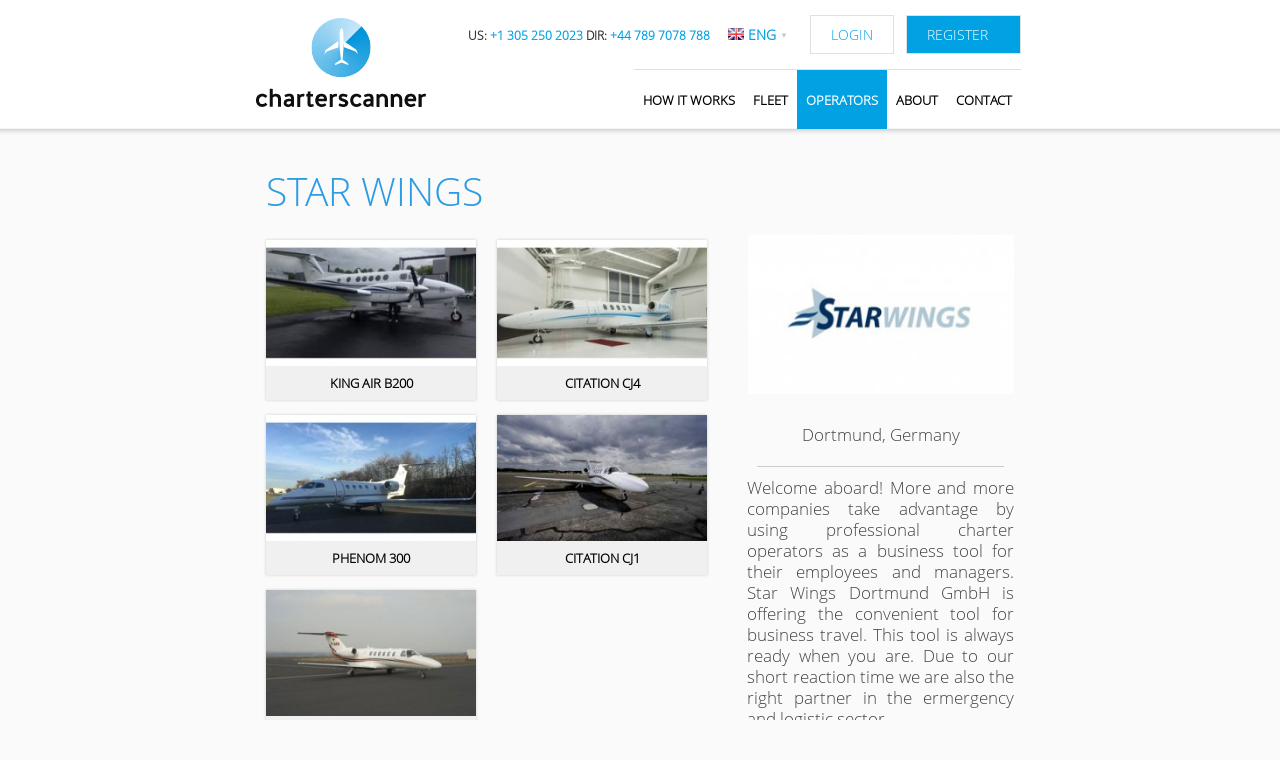

--- FILE ---
content_type: text/html; charset=UTF-8
request_url: https://charterscanner.com/en/private-jet-operators/114-star-wings
body_size: 7205
content:
<!DOCTYPE html> <!--[if lt IE 7 ]><html class="ie ie6" lang="en"> <![endif]--> <!--[if IE 7 ]><html class="ie ie7" lang="en"> <![endif]--> <!--[if IE 8 ]><html class="ie ie8" lang="en"> <![endif]--> <!--[if (gte IE 9)|!(IE)]><!--> <html lang="en"> <head> <script>(function(w,d,s,l,i){w[l]=w[l]||[];w[l].push({'gtm.start':
new Date().getTime(),event:'gtm.js'});var f=d.getElementsByTagName(s)[0],
j=d.createElement(s),dl=l!='dataLayer'?'&l='+l:'';j.async=true;j.src=
'https://www.googletagmanager.com/gtm.js?id='+i+dl;f.parentNode.insertBefore(j,f);
})(window,document,'script','dataLayer','GTM-KGS79LL');</script> <script> var LANG = 'eng'; var SERVER_URL = 'https://charterscanner.com'; var BE_MONTH_LIMIT = '12'; var ADS_ENABLE = '0'; var HTTP_HOST = 'charterscanner.com'; /*var logoImg = $('<img />') logoImg.attr('src','images/logo2.png') logoImg.load(function(){ $('.bodyLoader').append( $(this) ); })*/ </script> <!-- Basic Page Needs ================================================== --> <meta charset="utf-8"> <title>STAR WINGS | Our Operators | Charterscanner</title> <meta name="robots" content="index, follow" /> <meta name="description" content="STAR WINGS - Welcome aboard!
More and more companies take advantage by using professional charter operators as a business tool for their employees
and managers. Star Wings Dortmund GmbH is offering the convenient tool for business travel. This tool is always ready when you are.
Due to our short reaction time we are also the right partner in the ermergency and logistic sector." /> <meta name="keywords" content="book private jet,business jet,charter jet rates,private jet price,charter business jet,private jet rates,business jet,private jet charter,private jet aviation,charter a jet,charter private jet,jet airways,private jet,private jets chartering,international private jets,air flight ticket online,charter private jet,booking air ticket online,private jet charter rates" /> <meta name="author" content="Chaterscanner.com" /> <!-- Mobile Specific Metas ================================================== --> <meta name="viewport" content="width=device-width, initial-scale=1, maximum-scale=1, user-scalable=0"> <!-- CSS ================================================== --> <base href="https://charterscanner.com/" /> <link rel="stylesheet" href="min/g=css&v=41.30"> <link rel="stylesheet" href="min/g=css_operator&v=41.30"> <script src="min/g=js&v=41.30"></script> <script src="min/g=js_operator&v=41.30"></script> <!--[if lt IE 9]> <link href='http://fonts.googleapis.com/css?family=Open+Sans:800,700,600,400&subset=latin,cyrillic' rel='stylesheet' type='text/css'> <![endif]--> <link rel="stylesheet" href="css/bootstrap-grid.css"> <!--[if lt IE 9]> <script src="js/html5.js"></script> <![endif]--> <link rel="icon" href="images/cs.ico" type="image/x-icon" /> <script type="text/javascript"> $(function() {	Browser.getDimensions();	/* Datepicker localization */	$.datepicker.setDefaults($.datepicker.regional[LANG == 'eng' ? '' : LANG]); }); var isMobile = jQuery.browser.mobile; $(document).on('touchstart', 'document', function(e) {	$(".sf-menu ul").hide(); }) </script> <!--[if lt IE 9]> <script src="js/css3-mediaqueries.js"></script> <![endif]--> <style> body {	/*background-image: url(images/bginner.png), url([data-uri]);	background-repeat: repeat-x, repeat;*/	background-image: url(images/bginner.png);	background-repeat: repeat-x; } <style> @media only screen and (min-width: 1281px) {	body { background-position: 0px -1px; } } </style> </style> <script type="text/javascript" src="js/progress.js"></script> <script> </script> <link rel="alternate" href="http://charterscanner.com/ru/" hreflang="ru" /> <link rel="alternate" href="http://charterscanner.com/en/" hreflang="en" /> <link rel="alternate" href="http://charterscanner.com/de/" hreflang="de" /> <script> !function(f,b,e,v,n,t,s) {if(f.fbq)return;n=f.fbq=function(){n.callMethod? n.callMethod.apply(n,arguments):n.queue.push(arguments)}; if(!f._fbq)f._fbq=n;n.push=n;n.loaded=!0;n.version='2.0'; n.queue=[];t=b.createElement(e);t.async=!0; t.src=v;s=b.getElementsByTagName(e)[0]; s.parentNode.insertBefore(t,s)}(window, document,'script', 'https://connect.facebook.net/en_US/fbevents.js'); fbq('init', '2328537370725862'); fbq('track', 'PageView'); </script> <noscript><img height="1" width="1" style="display:none" src="https://www.facebook.com/tr?id=2328537370725862&ev=PageView&noscript=1" /></noscript> </head> <body> <noscript><iframe src="https://www.googletagmanager.com/ns.html?id=GTM-KGS79LL" height="0" width="0" style="display:none;visibility:hidden"></iframe></noscript> <div class="bodyLoader" style=" text-align:center; width:100%; background-color:#fff; position: absolute; background-image:url(images/loaderlogo.gif); background-repeat:no-repeat; background-position:center; top:0; bottom:0; display:none">	&nbsp; </div> <div class="bodyWrapper" style="display:block"> <div style="display:none;" id="ieWarningTextDiv">Your browser is outdated. Please [link-upgrade]upgrade[/link-upgrade] for a better experience! [link-close]Close[/link-close]</div> <!-- Primary Page Layout	================================================== --> <a name="top"></a> <div class="container" style=""> <div class="row " style="margin-bottom:0px;"> <div class="four columns microHeader alpha omega "> <div class="menuIcon columns alpha omega "> <ul class="sf-menu header_right"> <li style="width:40px; height: 30px; " > <a href="javascript:void(0)" style="border-top:none; " class="sfMenuHeader"> &nbsp; </a> <ul style="margin-top: 20px;"> <li> <a href="https://charterscanner.com/en/howitworks"> How it works </a> </li> <li> <a href="https://charterscanner.com/en/about"> About Us </a> </li> <li> <a href="https://charterscanner.com/en/press"> Press </a> </li> <li> <a href="https://charterscanner.com/en/faq"> FAQ </a> </li> <li> <a href="https://charterscanner.com/en/private-jet-fleet"> Fleet </a> </li> <li> <a href="https://charterscanner.com/en/private-jet-operators"> Operators </a> </li> <li> <a href="https://charterscanner.com/en/contact"> Contact </a> </li> <li> <a href="https://charterscanner.com/en/login"> Login </a> </li> <li> <a href="https://charterscanner.com/en/register" title=""> Register </a> </li> <li> <a onclick="changeLanguage(2, 'ru')" style=" cursor: pointer; text-transform: none" title="Pусский"> <img src="images/rus.png">&nbsp; Pусский </a> </li> <li> <a onclick="changeLanguage(1, 'en')" style=" cursor: pointer; text-transform: none" title="English"> <img src="images/eng.png">&nbsp; English </a> </li> <li> <a onclick="changeLanguage(3, 'de')" style=" cursor: pointer; text-transform: none" title="Deutsch"> <img src="images/de.png">&nbsp; Deutsch </a> </li> </ul> </li> </ul> </div> <div class="logoHolder columns alpha omega "> <a href="https://charterscanner.com/en/"><img src="images/corpo/2021/cs.svg" style="text-align: center"></a> </div> <div class="userLngIcon columns alpha omega "> <a href="https://charterscanner.com/en/login" > <img src="images/user2.jpg" > </a> </div> </div> <div id="nav" class="twelve columns " > <div class="row userArea"> <div class="topMemberArea" style="float:right;"> <style> .facelift_phone_span_1 { padding-right: 20px; font-size: 14px; } .facelift_phone_span_2 { padding-right: 15px; font-size: 14px; } .facelift_phone_a { border: none; text-decoration: none !important; } @media only screen and (max-width: 1370px) { .facelift_phone_span_1 { padding-right: 0px; font-size: 12px; } .facelift_phone_span_2 { padding-right: 0px; font-size: 12px; } } </style> <span class="facelift_phone_span_1"> <a class="loginBtnTopx" href="tel:+13052502023" style="text-decoration:none"> US: <span style="color: #00a2e4;font-weight: 600;">+1 305 250 2023</span> </a> </span> <span class="facelift_phone_span_2"> <a class="loginBtnTopx" href="tel:+447897078788" style="text-decoration:none"> DIR: <span style="color: #00a2e4;font-weight: 600;">+44 789 7078 788</span> </a> </span> <!-- <span class="facelift_phone_span_2"> <a class="loginBtnTopx" href="tel:+971554464523" style="text-decoration:none"> UAE: <span style="color: #00a2e4;font-weight: 600;">+971 55 446 4523</span> </a> </span> <span class="loginBtn"> --> <span class="loginBtn"> <ul class="sf-menu" style="float: none; margin-bottom: 0; "> <li style="float: none;padding:12px 10px;"> <img src="images/eng.png"> eng <ul style="width:110px !important; margin-top: 26px;"> <li style="float: none;"> <a onclick="changeLanguage(2, 'ru')" style=" cursor: pointer; text-transform: none" title="Pусский"> <img src="images/rus.png">&nbsp; Pусский </a> </li> <li style="float: none;"> <a onclick="changeLanguage(3, 'de')" style=" cursor: pointer; text-transform: none" title="Deutsch"> <img src="images/de.png">&nbsp; Deutsch </a> </li> </ul> <span style="font-size:8px; vertical-align:top; color:#bfcbe2;">&#9660;</span> </li> </ul> </span> <span > <a class="loginBtnTop" onClick="_gaq.push(['_trackEvent', 'Button', 'Click', 'Login homepage']);" href="https://charterscanner.com/en/login"> Login </a> </span> <span > <a style="color:#fff" class="signBtn " href="https://charterscanner.com/en/register" title=""> Register </a> </span> </div> </div> <ul class="sf-menu big"> <!-- <li class=""> <a href="https://charterscanner.com/en/"> Home </a> </li> --> <li class=""> <a href="https://charterscanner.com/en/howitworks"> How it works </a> </li> <li class=""> <a href="https://charterscanner.com/en/private-jet-fleet"> Fleet </a> </li> <li class="active" > <a href="https://charterscanner.com/en/private-jet-operators"> Operators </a> </li> <li class=""> <a href="javascript:void(0)" style="cursor:default"> About </a> <ul style="margin-left: 0px; margin-top: 50px; width:180px;" class="bigMenusubUl"> <li style=" width:180px; text-align: left; border-top:1px solid #dde0e5;border-bottom:1px solid #dde0e5;"> <a href="https://charterscanner.com/en/about" style="padding: 18px 15px 18px 15px!important;"> About Us </a> </li> <li style=" width:180px; text-align: left; border-bottom:1px solid #dde0e5;"> <a href="https://charterscanner.com/en/press" style="padding: 18px 15px 18px 15px!important;"> News </a> </li> <li style=" width:180px; text-align: left;"><a href="https://charterscanner.com/en/faq" style="padding: 18px 15px 18px 15px!important;"> FAQ </a> </li> </ul> </li> <li class=""> <a href="https://charterscanner.com/en/contact"> Contact </a> </li> </ul> </div> </div> <div class="pageContent" style="/*background:url([data-uri]) repeat;*/"> <script> $("<img />").attr("src", "images/ajax.gif"); </script> <!--[if IE]> <style> .fleet_item .top_head { min-height:35px !important; } </style> <![endif]--> <script src="https://maps.googleapis.com/maps/api/js?key=AIzaSyDr7tFR8tbsGezF9db0qtFNvO_rYDW1_H0"></script> <div class="general_separator"></div> <div class="row"> <div class="five columns right-div" style="float:right !important;"> <div class="sidebar_box first"> <div class="large_heading" id="operator_title2"> STAR WINGS </div> <div align="center"> <img id="logo" src="https://charterscanner.com/img-lm-72-302x181x1.jpg" alt="STAR WINGS - private jets operator" title="STAR WINGS" /> Dortmund, Germany </div> <br /> <div class="general_separator_line"></div> <div align="justify"> Welcome aboard!
More and more companies take advantage by using professional charter operators as a business tool for their employees
and managers. Star Wings Dortmund GmbH is offering the convenient tool for business travel. This tool is always ready when you are.
Due to our short reaction time we are also the right partner in the ermergency and logistic sector. </div> <br /> <div class="general_separator_line"></div> <br /> <div id="map" class="maps" style="display:none;height:250px; width:100%; background-color: #f2f3f7; text-align: center; font-size: 14px; color:#ccc"> <img src="images/ajax.gif" width="46" height="46" style="margin-top:100px"> </div> <br /> <!-- div> <strong>Payment options:</strong> Master Card, Bank Transfer, VISA Card </div --> <script> var address = "Dortmund Germany"; var mapurl = "https://charterscanner.com/module/operator/controller/main.php?module=operator&action=revGeo&q=" + address; var geo_lat = ''; var geo_lng = ''; </script> </div> </div> <div class="ten columns"> <div class="large_heading" id="operator_title1"> STAR WINGS </div> <div class="visibleSmall"> <div class="large_heading" > Fleet </div> </div> <div title="King Air B200" aircraft-id="2551" class="aircraft_info fleet_item lazyload Other" data-bg-img="https://charterscanner.com/img-em-9f7-240x144x1.jpg" operator-id="2551" link="https://charterscanner.com/module/operator/controller/main.php?module=operator&action=aircraft&id=2551" > <span class="top_head"> <a href="https://charterscanner.com/module/operator/controller/main.php?module=operator&action=aircraft&id=2551"> King Air B200 </a> </span> </div> <div title="Citation CJ4" aircraft-id="2432" class="aircraft_info fleet_item lazyload LightJets" data-bg-img="https://charterscanner.com/img-em-980-240x144x1.jpg" operator-id="2432" link="https://charterscanner.com/module/operator/controller/main.php?module=operator&action=aircraft&id=2432" > <span class="top_head"> <a href="https://charterscanner.com/module/operator/controller/main.php?module=operator&action=aircraft&id=2432"> Citation CJ4 </a> </span> </div> <div title="Phenom 300" aircraft-id="2431" class="aircraft_info fleet_item lazyload LightJets" data-bg-img="https://charterscanner.com/img-em-97f-240x144x1.jpg" operator-id="2431" link="https://charterscanner.com/module/operator/controller/main.php?module=operator&action=aircraft&id=2431" > <span class="top_head"> <a href="https://charterscanner.com/module/operator/controller/main.php?module=operator&action=aircraft&id=2431"> Phenom 300 </a> </span> </div> <div title="Citation CJ1" aircraft-id="367" class="aircraft_info fleet_item lazyload LightJets" data-bg-img="https://charterscanner.com/img-em-16f-240x144x1.jpg" operator-id="367" link="https://charterscanner.com/module/operator/controller/main.php?module=operator&action=aircraft&id=367" > <span class="top_head"> <a href="https://charterscanner.com/module/operator/controller/main.php?module=operator&action=aircraft&id=367"> Citation CJ1 </a> </span> </div> <div title="Citation CJ2+" aircraft-id="366" class="aircraft_info fleet_item lazyload LightJets" data-bg-img="https://charterscanner.com/img-em-16e-240x144x1.jpg" operator-id="366" link="https://charterscanner.com/module/operator/controller/main.php?module=operator&action=aircraft&id=366" > <span class="top_head"> <a href="https://charterscanner.com/module/operator/controller/main.php?module=operator&action=aircraft&id=366"> Citation CJ2+ </a> </span> </div> </div> </div> <div style="display: none" id="parentToArea"> <div id="aircraftDetails"> </div> </div> <style> .lazyload { background-image: url("images/ajax.gif") !important; background-size: 66px 66px !important; background-position: center 50px !important; } @media only screen and (min-width: 768px) and (max-width: 1280px) { .lazyload { background-image: url("images/ajax.gif") !important; background-size: 66px 66px !important; background-position: center 30px !important; } } @media only screen and (min-width: 481px) and (max-width: 767px) { .lazyload { background-image: url("images/ajax.gif") !important; background-size: 66px 66px !important; background-position: center 30px !important; } } @media only screen and (min-width: 200px) and (max-width: 480px) { .lazyload { background-image: url("images/ajax.gif") !important; background-size: 66px 66px !important; background-position: center 15px !important; } } </style> <script> $(function() {	setTimeout(function() {	$(".fleet_item").each(function(index, value) {	/*$(this).removeClass('lazyload').css('background', 'url(' + $(this).attr('data-bg-img') + ')');*/	$('<img/>').attr('src', $(".fleet_item").eq(index).attr('data-bg-img')).load(function() {	$(this).remove();	$(".fleet_item").eq(index).removeClass('lazyload').css('background', 'url(' + $(".fleet_item").eq(index).attr('data-bg-img') + ')');	}).error(function() {	$(".fleet_item").eq(index).removeClass('lazyload');	});	});	}, 500);
}) </script> </div> </div> <div class="footer_bg columns sixteen"> <div class="container partials_footer"> <div class="row_b"> <div class="col-md-3 col-sm-12 gx-5 gy-5"> <div class="footer_head">Home</div> <ul class="footer_li"> <li><a href="https://charterscanner.com/en/">Make new request</a></li> <li><a href="https://charterscanner.com/en/private-jet-operators">Operators</a></li> <li><a href="https://charterscanner.com/en/private-jet-fleet">Fleet</a></li> <li><a href="https://charterscanner.com/en/howitworks">How it works</a></li> <li><a href="https://charterscanner.com/en/register">Register</a></li> <li><a href="https://charterscanner.com/en/login">Login</a></li> </ul> </div> <div class="col-md-3 col-sm-12 gx-5 gy-5"> <div class="footer_head">About</div> <ul class="footer_li"> <li><a href="https://charterscanner.com/en/about">About Us</a></li> <li><a href="https://charterscanner.com/en/contact">Contact</a></li> <li><a href="https://charterscanner.com/en/faq">FAQ</a></li> <li><a href="https://charterscanner.com/en/terms">Terms & Conditions</a></li> <li><a href="https://charterscanner.com/en/privacy">Privacy policy</a></li> <li><a href="https://charterscanner.com/en/press">News</a></li> </ul> </div> <div class="col-md-3 col-sm-12 gx-5 gy-5"> <div class="footer_head">HOTLINE</div> <ul class="footer_li"> <li>US: <a href="tel:+1 (305) 250-2023">+1 (305) 250-2023</a></li> <li>UK: <a href="tel:+44 789 7078 788">+44 789 7078 788</a></li> <li>UAE: <a href="tel:+971 44357 463">+971 4435 7463</a></li> </ul> </div> <div class="col-md-3 col-sm-12 gx-5 gy-5"> <div class="footer_head">Social</div> <ul class="footer_li"> <li class="social-icons"> <a href="https://facebook.com/charterscanner" target="_blank" rel="nofollow"><img src="module/home/images/2021/facebook-logo.svg" /></a> <a href="https://instagram.com/charterscanner" target="_blank" rel="nofollow"><img src="module/home/images/2021/instagram-logo.svg" /></a> <a href="https://twitter.com/charterscanner" target="_blank" rel="nofollow"><img src="module/home/images/2021/twitter-logo.svg" /></a> <a href="https://www.youtube.com/channel/UCcKQvsvUtGK2zBl06YwQ-mQ/featured" target="_blank" rel="nofollow"><img src="module/home/images/2021/youtube-logo.svg" /></a> </li> <li class="social-icons"> <a href="https://linkedin.com/company/charterscanner" target="_blank" rel="nofollow"><img src="module/home/images/2021/linkedin.svg" /></a> <a href="mailto:office@charterscanner.com"><img src="module/home/images/2021/email.svg" /></a> </li> <!-- <li class="app-icons"> <a href="#"><img src="module/home/images/2021/available-on-google-play.svg" /></a> </li> --> </ul> </div> </div> <div class="row_b"> <div class="col-md-12 col-sm-12 gx-5 gy-5"> <img src="module/home/images/2021/argus-certificate.svg" /> &nbsp;&nbsp;&nbsp;&nbsp;&nbsp;&nbsp;&nbsp; <img src="module/home/images/2021/wyvern-certificate.svg" /> <div class="mt-2 footer_content">Charterscanner works with aircraft operators who are accredited by Argus and Wyvern to ensure the highest levels of safety and comfort are met for your flight.</div> </div> </div> <div class="row_b"> <div class="col-md-12 col-sm-12 gx-5 xgy-5 footer_content"> Charterscanner is a private jet charter broker and arranges charters for customers from third-party aircraft operators. It is not a direct air carrier and does not carry out operations of aircraft. Flights are operated by direct air carriers and Charterscanner acts as an agent. <hr> </div> </div> <div class="row_b copyright"> <div class="col-md-12 col-sm-12 xgx-5 xgy-sm-5"> &copy; 2013-2026 by charterscanner.com </div> </div> </div> </div> <style> .partials_footer { color: #fff; line-height: 1.2; padding-bottom: 40px; } .partials_footer .footer_head { font-weight: bold; font-size: 1rem; margin-bottom: 5px; } .partials_footer ul.footer_li { margin: 0; padding: 0; } .partials_footer ul.footer_li li { margin: 0; padding: 0; font-size: .8rem; line-height: 1.8; color: #dcdcdc; } .partials_footer ul.footer_li a { font-size: .9rem; text-decoration: none; color: #fff; } .partials_footer .footer_content { font-size: .9rem; line-height: 1.8; } .partials_footer .copyright { text-align: center; font-size: .8rem; } .partials_footer hr { border-color: rgb(255 255 255 / 20%); } .partials_footer li.social-icons img { width: 20px; height: 18px; padding-right: 15px; } .partials_footer ul.footer_li li.social-icons, .partials_footer ul.footer_li li.app-icons { padding-top: 10px; padding-bottom: 10px; } .partials_footer li.app-icons img { height: 30px; padding-right: 15px; } </style> <div class="footer_bg columns sixteen" style="display: none;"> <div class="container footer"> <div class="footer_menu"> <div class="footer_menu_block_1"> <div class="footer_menu_1"><a href="https://charterscanner.com/en/">Home</a></div> <div class="footer_menu_1"><a href="https://charterscanner.com/en/about">About</a></div> <div class="footer_menu_1"><a href="https://charterscanner.com/en/private-jet-fleet">Fleet</a></div> <div class="footer_menu_2"><a href="https://charterscanner.com/en/private-jet-operators">Operators</a></div> </div> <div class="footer_menu_block_2"> <div class="footer_menu_2"><a href="https://charterscanner.com/en/contact">Contact</a></div> <div class="footer_menu_2"><a href="https://charterscanner.com/en/terms">Terms & Conditions</a></div> <div class="footer_menu_2"><a href="https://charterscanner.com/en/privacy">Privacy policy</a></div> <div class="footer_menu_2"><a href="https://charterscanner.com/en/sitemap">Sitemap</a></div> </div> <div class="home_copyright"> © 2013-2026 by charterscanner.com <span class="ft_pipe">|</span><span class="ft_break"></span> Member of Falkenherz Group </div> </div> <style> @media only screen and (min-width: 200px) and (max-width: 480px) {	.home_copyright_med{ bottom: 50px; } } </style> <div class="footer_menu_med"> <div class="footer_menu_block_med_1"> <div class="footer_menu_med_1"><a href="https://charterscanner.com/en/">Home</a></div> <div class="footer_menu_med_1"><a href="https://charterscanner.com/en/press">Press</a></div> </div> <div class="footer_menu_block_med_2"> <div class="footer_menu_med_2"><a href="https://charterscanner.com/en/about">About</a></div> <div class="footer_menu_med_2"><a href="https://charterscanner.com/en/private-jet-fleet">Fleet</a></div> </div> <div class="footer_menu_block_med_3"> <div class="footer_menu_med_3"><a href="https://charterscanner.com/en/private-jet-operators">Operators</a></div> <div class="footer_menu_med_3"><a href="https://charterscanner.com/en/contact">Contact</a></div> </div> <div class="footer_menu_block_med_4"> <div class="footer_menu_med_4"><a href="https://charterscanner.com/en/terms">Terms & Conditions</a></div> <div class="footer_menu_med_4"><a href="https://charterscanner.com/en/privacy">Privacy policy</a></div> </div> </div> <div class="home_copyright_med"> © 2013-2026 by charterscanner.com <span class="ft_pipe">|</span><span class="ft_break"></span> Member of Falkenherz Group </div> <div class="footer_approved"> <span>APPROVED BY</span> <div class="two_cols_table footer_approved_table"> <div class="two_cols_table_row"> <div class="two_cols_table_cell footer_approved_cell"><a href="http://www.mebaa.com/" target="_blank" rel="nofollow"><img src="images/meba.png"></a></div> <div class="two_cols_table_cell footer_approved_cell"><a href="http://www.nbaa.org/" target="_blank" rel="nofollow"><img src="images/nbaa.png"></a></div> </div> <div class="two_cols_table_row"> <div class="two_cols_table_cell footer_approved_cell"><a href="http://www.ebaa.org/" target="_blank" rel="nofollow"><img src="images/ebaa.png"></a></div> <div class="two_cols_table_cell footer_approved_cell"><a href="http://www.rubaa.ru/" target="_blank" rel="nofollow"><img src="images/rubaa.png"></a></div> </div> </div> </div> <div class="footer_hotlines"> <span>HOTLINE</span> <div class="two_cols_table footer_hotlines_table"> <div class="two_cols_table_row footer_hotlines_row"> <div class="two_cols_table_cell footer_hotlines_cell">US:</div> <div class="two_cols_table_cell footer_hotlines_cell"><a href="tel:+13052502023" style="text-decoration:none">+1 305 250 2023</a></div> </div> <!-- <div class="two_cols_table_row"> <div class="two_cols_table_cell footer_hotlines_cell">EU:</div> <div class="two_cols_table_cell footer_hotlines_cell">+43 676 756 57 68</div> </div> <div class="two_cols_table_row"> <div class="two_cols_table_cell">MEA:</div> <div class="two_cols_table_cell">+971 443 57 447</div> </div> <div class="two_cols_table_row"> <div class="two_cols_table_cell">USA:</div> <div class="two_cols_table_cell">+43 664 9999 139</div> </div>--> </div> <div class="two_cols_table footer_hotlines_table"> <div class="two_cols_table_row footer_hotlines_row"> <div class="two_cols_table_cell footer_hotlines_cell">UAE:</div> <div class="two_cols_table_cell footer_hotlines_cell"><a href="tel:+971554464523" style="text-decoration:none">+971 55 446 4523</a></div> </div> </div> <div class="two_cols_table footer_hotlines_table"> <div class="two_cols_table_row footer_hotlines_row"> <div class="two_cols_table_cell footer_hotlines_cell">DIR:</div> <div class="two_cols_table_cell footer_hotlines_cell"><a href="tel:+447897078788" style="text-decoration:none">+44 789 7078 788</a></div> </div> </div> </div> <div class="footer_social"> <span>FOLLOW US</span> <div class="two_cols_table footer_social_table"> <div class="two_cols_table_row"> <div class="two_cols_table_cell"><a href="http://facebook.com/charterscanner" target="_blank" rel="nofollow"><img src="images/social_icons/icn_fb.png" width="35" class="ft_social_img_br" /></a></div> <div class="two_cols_table_cell"><a href="http://twitter.com/charterscanner" target="_blank" rel="nofollow"><img src="images/social_icons/icn_tw.png" width="35" class="ft_social_img_br" /></a></div> <div class="two_cols_table_cell"><a href="http://linkedin.com/company/charterscanner" target="_blank" rel="nofollow"><img src="images/social_icons/icn_li.png" width="35" class="ft_social_img_br" /> </a></div> </div> <div class="two_cols_table_row"> <div class="two_cols_table_cell"><a href="http://instagram.com/charterscanner" target="_blank" rel="nofollow"><img src="images/social_icons/icn_inst.png" width="35" class="ft_social_img_br" /></a> </div> <div class="two_cols_table_cell"><a href="mailto:office@charterscanner.com"><img src="images/social_icons/icn_email.png" width="35" /></a></div> <div class="two_cols_table_cell">&nbsp;</div> </div> </div> </div> </div> </div> <script> (function(i, s, o, g, r, a, m) {	i['GoogleAnalyticsObject'] = r;	i[r] = i[r] || function() { (i[r].q = i[r].q || []).push(arguments)	}, i[r].l = 1 * new Date();	a = s.createElement(o), m = s.getElementsByTagName(o)[0];	a.async = 1;	a.src = g;	m.parentNode.insertBefore(a, m); })(window, document, 'script', '//www.google-analytics.com/analytics.js', 'ga'); ga('create', 'UA-44008507-1', 'charterscanner.com'); ga('send', 'pageview'); </script> <script> var _gaq = _gaq || []; _gaq.push(["_setAccount", "UA-44008507-1"]); _gaq.push(["_trackEvent"]); (function() { var ga = document.createElement("script"); ga.type = "text/javascript"; ga.async = true; ga.src = ("https:" == document.location.protocol ? "https://ssl" : "http://www") + ".google-analytics.com/ga.js"; var s = document.getElementsByTagName("script")[0]; s.parentNode.insertBefore(ga, s); })(); </script> <script> /* Advertisement tracking */ var trackOutboundLink = function(advName, advUrl) {	if (ADS_ENABLE == '1') ga('send', 'event', advName, 'click', advUrl, {'hitCallback': function() {	}}); }; var trackPageView = function(advName) {	if (ADS_ENABLE == '1') ga('send', 'pageview', {'page': advName}); } /* END of Advertisement tracking */ </script> <script type="text/javascript"> (function (d, w, c) {	(w[c] = w[c] || []).push(function() {	try {	w.yaCounter34164840 = new Ya.Metrika({	id:34164840,	clickmap:true,	trackLinks:true,	accurateTrackBounce:true,	webvisor:true	});	} catch(e) { }	});	var n = d.getElementsByTagName("script")[0],	s = d.createElement("script"),	f = function () { n.parentNode.insertBefore(s, n); };	s.type = "text/javascript";	s.async = true;	s.src = "https://mc.yandex.ru/metrika/watch.js";	if (w.opera == "[object Opera]") {	d.addEventListener("DOMContentLoaded", f, false);	} else { f(); }	})(document, window, "yandex_metrika_callbacks"); </script> <noscript><div><img src="https://mc.yandex.ru/watch/34164840" style="position:absolute; left:-9999px;" alt="" /></div></noscript> </div> <style> @media only screen and (min-width: 1621px) { .footer_bg { width: 100%!important; margin-left: auto; margin-right: auto; }	} </style> <script type="text/javascript"> var Tawk_API=Tawk_API||{}, Tawk_LoadStart=new Date(); (function(){ var s1=document.createElement("script"),s0=document.getElementsByTagName("script")[0]; s1.async=true; s1.src='https://embed.tawk.to/60290b339c4f165d47c31e7c/1eug57gp3'; s1.charset='UTF-8'; s1.setAttribute('crossorigin','*'); s0.parentNode.insertBefore(s1,s0); })(); </script> </body> </html> 

--- FILE ---
content_type: text/css; charset=utf-8
request_url: https://charterscanner.com/min/g=css&v=41.30
body_size: 14131
content:
/* See http://code.google.com/p/minify/wiki/CommonProblems#@imports_can_appear_in_invalid_locations_in_combined_CSS_files */
@font-face{font-family:'Open Sans';font-style:normal;font-weight:300;src:local('Open Sans Light'), local('OpenSans-Light'), url(/css/opensans_light.woff) format('woff')}@font-face{font-family:'FontAwesome';font-style:normal;font-weight:normal;src:local('FontAwesome'), local('fontawesome-webfont'), url(/css/fontawesome-webfont.woff) format('woff')}html,body,div,span,applet,object,iframe,h1,h2,h3,h4,h5,h6,p,blockquote,pre,a,abbr,acronym,address,big,cite,code,del,dfn,em,img,ins,kbd,q,s,samp,small,strike,strong,sub,sup,tt,var,b,u,i,center,dl,dt,dd,ol,ul,li,fieldset,form,label,legend,table,caption,tbody,tfoot,thead,tr,th,td,article,aside,canvas,details,embed,figure,figcaption,footer,header,hgroup,menu,nav,output,ruby,section,summary,time,mark,audio,video{margin:0;padding:0;border:0;font-size:100%;font:inherit;vertical-align:baseline}article,aside,details,figcaption,figure,footer,header,hgroup,menu,nav,section{display:block}body{line-height:1}ol,ul{list-style:none}blockquote,q{quotes:none}blockquote:before,blockquote:after,q:before,q:after{content:'';content:none}table{border-collapse:collapse;border-spacing:0}body{background:#fff;font:17px/21px "Open Sans",Helvetica,Arial,sans-serif;color:#444;-webkit-font-smoothing:antialiased;-webkit-text-size-adjust:100%}h1,h2,h3,h4,h5,h6{color:#181818;font-family:"Open Sans",serif;font-weight:normal}h1 a, h2 a, h3 a, h4 a, h5 a, h6
a{font-weight:inherit}h1{font-size:46px;line-height:50px;margin-bottom:14px}h2{font-size:35px;line-height:40px;margin-bottom:10px}h3{font-size:28px;line-height:34px;margin-bottom:8px}h4{font-size:21px;line-height:30px;margin-bottom:4px}h5{font-size:17px;line-height:24px}h6{font-size:14px;line-height:21px}.subheader{color:#777}p{margin:0
0 20px 0}p
img{margin:0}p.lead{font-size:21px;line-height:27px;color:#777}em{font-style:italic}strong{font-weight:bold;color:#333}small{font-size:80%}blockquote, blockquote
p{font-size:17px;line-height:24px;color:#777;font-style:italic}blockquote{margin:0
0 20px;padding:9px
20px 0 19px;border-left:1px solid #ddd}blockquote
cite{display:block;font-size:12px;color:#555}blockquote cite:before{content:"\2014 \0020"}blockquote cite a, blockquote cite a:visited, blockquote cite a:visited{color:#555}hr{border:solid #ddd;border-width:1px 0 0;clear:both;margin:10px
0 30px;height:0}a,a:visited{color:#333;text-decoration:underline;outline:0}a:hover,a:focus{color:#000}p a, p a:visited{line-height:inherit}ul,ol{margin-bottom:20px}ul{list-style:none outside}ol{list-style:decimal}ol,ul.square,ul.circle,ul.disc{margin-left:30px}ul.square{list-style:square outside}ul.circle{list-style:circle outside}ul.disc{list-style:disc outside}ul ul, ul ol,
ol ol, ol
ul{margin:4px
0 5px 30px;font-size:90%}ul ul li, ul ol li,
ol ol li, ol ul
li{margin-bottom:6px}li{line-height:18px;margin-bottom:12px}ul.large
li{line-height:21px}li
p{line-height:21px}img.scale-with-grid{max-width:100%;height:auto}form{margin-bottom:20px}fieldset{margin-bottom:20px}input[type="text"],input[type="password"],input[type="email"],textarea,select{border:1px
solid #C4D5DD;padding:6px
4px;outline:none;-moz-border-radius:4px;-webkit-border-radius:4px;border-radius:4px;font:17px "HelveticaNeue", "Helvetica Neue",Helvetica,Arial,sans-serif;color:#777;margin:0;width:220px;max-width:100%;display:block;margin-bottom:0px;background:#f7f7f7}select{padding:0}input[type="text"]:focus,input[type="password"]:focus,input[type="email"]:focus,textarea:focus{background-color:#fff;border:1px
solid #5B899F;color:#444}textarea{min-height:60px}label,legend{display:block;font-size:17px}select{}input[type="checkbox"]{display:inline;width:16px;height:16px}label span,
legend
span{font-weight:normal;font-size:17px;color:#444}.remove-bottom{margin-bottom:0 !important}.half-bottom{margin-bottom:10px !important}.add-bottom{margin-bottom:20px !important}#yas_header
h3.system{color:#fff;text-transform:uppercase;font-size:55px;float:right;line-height:0.8em;top:125px;position:absolute;right:100px;font-weight:normal}body{background-position:top center;background-color:#fafafa}.widthTest{position:fixed;left:90px;top:2px;min-width:50px;font-size:10px;padding:2px;color:#000;border:2px
solid gold;z-index:9999;opacity:0.5;text-align:center;line-height:12px}.dialog{display:none}.borders{border:1px
solid red !important}.loginBtn{padding:4px
5px;margin-right:7px}.loginBtnTop{padding:10px
30px;margin-right:2px}.loginBtn{background-color:#fff;color:#00a2e4;cursor:pointer;display:inline-block;font-size:14px;font-weight:normal;line-height:normal;text-decoration:none}.loginBtnTop{background-color:#fff;color:#00a2e4;cursor:pointer;display:inline-block;font-size:14px;font-weight:normal;line-height:normal;text-decoration:none;border:1px
solid #dde0e5;color:#00a2e4;text-decoration:none}.loginBtn
a{color:#00a2e4;text-decoration:none}.loginBtn ul li:hover{background:#2cb4eb}.loginBtnTop:hover{background-color:#eff2f7;color:#00a2e4}.signBtn{padding:10px
20px}.signBtn
a{color:#fff;text-decoration:none}.signBtn{background-color:#00a2e4;color:#fff;cursor:pointer;display:inline-block;font-size:14px;font-weight:normal;border:1px
solid #dde0e5;line-height:normal;text-decoration:none;color:#fff;text-decoration:none}.signBtn:hover{background-color:#2cb4eb}.vipBtn{background-image:url(/images/vipbig.png);background-repeat:no-repeat;background-position:right 0px;text-align:left;padding-left:20px;padding-right:32px}#nav{margin:0;margin-top:11px;width:960px !important;float:right}#nav
ul.big{float:right;border-top:1px solid #dde0e5}#nav ul.big
li{font-size:14px;display:inline;margin:0;padding-left:15px;padding-right:15px;padding-top:16px;padding-bottom:15px}#nav ul.big li
a{border-top:none}#nav ul.big li:hover{background-color:#2cb4eb}#nav ul.big li:hover
a{color:#fff}#nav ul.big li:hover ul
li{}#nav ul.big li:hover ul li
a{color:#000}#nav ul.big li ul li:hover
a{color:#000}#nav ul.big
li.active{background-color:#00a2e4}#nav ul.big li.active
a{color:#fff}#nav
ul.big{display:block}#nav ul li
a{text-decoration:none}#nav
.userArea{margin-bottom:8px}#nav ul.big a:hover{color:#fff !important}.smallMenu{display:none}.userArea{display:block}.smallMenu{border:1px
solid #c4d5dd;font:13px "Open Sans";padding:5px;width:95%;color:#2f4166}.sf-menu, .sf-menu *,.userArea{font-family:"Open Sans";font-weight:bold;text-transform:uppercase}.userArea{font-size:13px}.sfMenuHeader:hover,.sfMenuHeader:active{background-color:transparent !important}.aircraftType{margin:0;padding:0;margin-bottom:19px}.aircraftType
li{margin:0;padding:0;margin-bottom:5px}.aircraftType li
.shortInput{width:20px;margin-right:8px}.selection{background-color:#33A4E5;color:#fff;padding:0px
4px 0 4px}.mq_info{display:none;font-size:10px;line-height:10px;border:1px
solid black;margin:0px
0px 0px 0px;padding:1px}.menuIcon{display:none !important}.userLngIcon{display:none !important}.footerLinks{background-image:url(/images/footerbullet.png);background-repeat:no-repeat;background-position:0px 9px;padding-left:15px}.footerCityscape{min-height:300px;background-image:url(/images/bgfooter.png);background-repeat:no-repeat;background-color:#133052;background-position:center}.widthTest{background-color:red}.container{position:relative;width:1280px;margin:0
auto;padding:0}.container .column,
.container
.columns{float:left;display:inline;margin-left:10px;margin-right:10px;word-wrap:break-word}.row{margin-bottom:20px}.column.alpha,.columns.alpha{margin-left:0}.column.omega,.columns.omega{margin-right:0}.container .one.column,
.container
.one.columns{width:60px}.container
.two.columns{width:140px}.container
.three.columns{width:220px}.container
.four.columns{width:300px}.container
.five.columns{width:380px}.container
.six.columns{width:460px}.container
.seven.columns{width:540px}.container
.eight.columns{width:620px}.container
.nine.columns{width:700px}.container
.ten.columns{width:780px}.container
.eleven.columns{width:860px}.container
.twelve.columns{width:940px}.container
.thirteen.columns{width:1020px}.container
.fourteen.columns{width:1100px}.container
.fifteen.columns{width:1180px}.container
.sixteen.columns{width:1260px}.container .one-third.column{width:406px}.container .two-thirds.column{width:833px}.container .offset-by-one{padding-left:60px}.container .offset-by-two{padding-left:120px}.container .offset-by-three{padding-left:180px}.container .offset-by-four{padding-left:240px}.container .offset-by-five{padding-left:300px}.container .offset-by-six{padding-left:360px}.container .offset-by-seven{padding-left:420px}.container .offset-by-eight{padding-left:480px}.container .offset-by-nine{padding-left:540px}.container .offset-by-ten{padding-left:600px}.container .offset-by-eleven{padding-left:660px}.container .offset-by-twelve{padding-left:720px}.container .offset-by-thirteen{padding-left:780px}.container .offset-by-fourteen{padding-left:840px}.container .offset-by-fifteen{padding-left:900px}.microHeader
.logoHolder{width:170px;padding-top:23px;text-align:center}@media only screen and (min-width: 768px) and (max-width: 1280px){.range_768_1280{display:inline-block !important}.widthTest{background-color:green}.container{width:768px}.container .column,
.container
.columns{margin-left:10px;margin-right:10px}.column.alpha,.columns.alpha{margin-left:0;margin-right:10px}.column.omega,.columns.omega{margin-right:0;margin-left:10px}.alpha.omega{margin-left:0;margin-right:0}.container .one.column,
.container
.one.columns{width:28px}.container
.two.columns{width:76px}.container
.three.columns{width:124px}.container
.four.columns{width:172px}.container
.five.columns{width:220px}.container
.six.columns{width:268px}.container
.seven.columns{width:316px}.container
.eight.columns{width:364px}.container
.nine.columns{width:412px}.container
.ten.columns{width:460px}.container
.eleven.columns{width:508px}.container
.twelve.columns{width:576px}.container
.thirteen.columns{width:604px}.container
.fourteen.columns{width:652px}.container
.fifteen.columns{width:700px}.container
.sixteen.columns{width:748px}.container .one-third.column{width:236px}.container .two-thirds.column{width:492px}.container .offset-by-one{padding-left:48px}.container .offset-by-two{padding-left:96px}.container .offset-by-three{padding-left:144px}.container .offset-by-four{padding-left:192px}.container .offset-by-five{padding-left:240px}.container .offset-by-six{padding-left:288px}.container .offset-by-seven{padding-left:336px}.container .offset-by-eight{padding-left:384px}.container .offset-by-nine{padding-left:432px}.container .offset-by-ten{padding-left:480px}.container .offset-by-eleven{padding-left:528px}.container .offset-by-twelve{padding-left:576px}.container .offset-by-thirteen{padding-left:624px}.container .offset-by-fourteen{padding-left:672px}.container .offset-by-fifteen{padding-left:720px}#nav{margin:0;margin-top:12px;width:576px !important;float:right}#nav
ul.big{float:right;border-top:1px solid #dde0e5;margin-right:3px}.topMemberArea{margin-right:3px}#nav ul.big
li{display:inline;margin:0;padding-left:3px;padding-right:3px;padding-top:11px;padding-bottom:10px;background-position:5px 22px}#nav ul.big li
a{font-size:13px}#nav
.bigMenusubUl{width:166px !important}body{background-position:right -10px}.loginBtn{padding:2px
5px;margin-right:4px}.loginBtnTop{padding:9px
20px;margin-right:9px}.signBtn{padding:9px
30px;padding-left:20px;padding-right:32px}#nav
.userArea{margin-bottom:11px}.microHeader
.logoHolder{width:170px;padding-top:18px}}@media only screen and (max-width: 767px){.max_767{display:inline-block !important}}@media only screen and (min-width: 481px) and (max-width: 767px){body{background-position:right -45px}.range_481_767{display:inline-block !important}.widthTest{background-color:orange}.container{width:420px}.container .columns,
.container
.column{margin:0}.container .one.column,
.container .one.columns,
.container .two.columns,
.container .three.columns,
.container .four.columns,
.container .five.columns,
.container .six.columns,
.container .seven.columns,
.container .eight.columns,
.container .nine.columns,
.container .ten.columns,
.container .eleven.columns,
.container .twelve.columns,
.container .thirteen.columns,
.container .fourteen.columns,
.container .fifteen.columns,
.container .sixteen.columns,
.container .one-third.column,
.container .two-thirds.column{width:420px}/*/*/.smallMenu{display:block;width:100px}#nav
ul.big{display:none}.userArea{display:none}/**/.menuIcon,.userLngIcon{display:block !important}.microHeader
.menuIcon{width:100px !important;margin-top:50px !important;background-image:url(/images/menuicon.jpg);background-repeat:no-repeat;height:33px}.microHeader
.userLngIcon{width:100px !important;height:33px;margin-top:50px !important;text-align:right}.microHeader
.logoHolder{padding-top:10px}.microHeader .logoHolder
img{height:71px}}@media only screen and (min-width: 200px) and (max-width: 480px){body{background-position:right -68px}.range_200_480{display:inline-block !important}.widthTest{background-color:yellow}.container{width:300px}.container .columns,
.container
.column{margin:0}.container .one.column,
.container .one.columns,
.container .two.columns,
.container .three.columns,
.container .four.columns,
.container .five.columns,
.container .six.columns,
.container .seven.columns,
.container .eight.columns,
.container .nine.columns,
.container .ten.columns,
.container .eleven.columns,
.container .twelve.columns,
.container .thirteen.columns,
.container .fourteen.columns,
.container .fifteen.columns,
.container .sixteen.columns,
.container .one-third.column,
.container .two-thirds.column{width:300px}.container
.two.columns{width:200px}.container
.four.columns{width:200px}/*/*/.smallMenu{display:block;width:100px}#nav
ul.big{display:none}.userArea{display:none}/**/.menuIcon,.userLngIcon{display:block !important}.menuIcon
ul{}.microHeader{width:300px !important}.microHeader
.menuIcon{width:35px !important;margin-top:30px !important;background-image:url(/images/menuicon.jpg);height:33px;background-repeat:no-repeat}.microHeader
.userLngIcon{width:40px !important;height:33px;margin-top:30px !important;text-align:right}.microHeader
.logoHolder{width:170px !important}.microHeader
.logoHolder{padding-top:6px}.microHeader .logoHolder
img{height:57px}}.container:after{content:"\0020";display:block;height:0;clear:both;visibility:hidden}.clearfix:before,.clearfix:after,.row:before,.row:after{content:'\0020';display:block;overflow:hidden;visibility:hidden;width:0;height:0}.row:after,.clearfix:after{clear:both}.row,.clearfix{zoom:1}.rowFix{margin-bottom:0}.rowFix7{margin-bottom:7px}.clear{clear:both;display:block;overflow:hidden;visibility:hidden;width:0;height:0}.fixLineHeight{line-height:1.5}input.mobileFullWidth,select.mobileFullWidth,button.mobileFullWidth,textarea.mobileFullWidth{-moz-box-sizing:border-box;-webkit-box-sizing:border-box;box-sizing:border-box}.visibleSmall,.visibleMedium,.visibleLarge,.visibleXlarge{display:none !important}.hideSmall,.hideMedium,.hideLarge,.hideXlarge{}body.noscroll{overflow:hidden}html,body{overflow-x:hidden !important;width:100% !important}.formated_html_container{padding:10px}.purechat{z-index:99 !important}.footer{width:1280px;height:130px}.footer_menu{display:inline-block;width:435px;height:120px;position:absolute}.footer_menu_med{display:none}.footer_menu_block_1{display:inline-block}.footer_menu_block_2{display:inline-block;padding-left:70px}.footer_menu_1
a{font-size:12px;color:#fff;font-weight:bolder}.footer_menu_2
a{font-size:12px;color:#fff;font-weight:bolder}.home_copyright{padding-top:10px;color:#22bce3;font-size:11px}.home_copyright_med{display:none}.footer_approved{display:inline-block;width:300px;height:120px;margin-left:440px}.footer_approved
span{color:#22bce3;font-size:14px;font-weight:bolder;padding-bottom:20px}.footer_approved_table{padding-top:10px}.footer_approved_cell{padding-right:20px!important}.footer_hotlines{display:inline-block;width:180px;height:120px;margin-left:120px;vertical-align:top;line-height:19.5px}.footer_hotlines
span{color:#22bce3;font-size:14px;font-weight:bolder}.footer_hotlines_table{padding-top:7px;margin:0px}.footer_social{display:inline-block;width:150px;height:120px;float:right}.footer_social
span{color:#22bce3;font-size:14px;font-weight:bolder}.footer_social_table{padding-top:7px}.two_cols_table{display:table;width:auto}.two_cols_table_row{display:table-row}.two_cols_table_cell{display:table-cell;border:none;padding-right:10px}@media only screen and (min-width: 768px) and (max-width: 1280px){.footer{width:768px;height:210px}.footer_menu{display:none}.footer_menu_med{display:inline-block;height:30px;position:absolute;bottom:35px;color:#fff}.footer_menu_block_med_1{display:inline-block}.footer_menu_block_med_2{display:inline-block;padding-left:25px}.footer_menu_block_med_3{display:inline-block;padding-left:25px}.footer_menu_block_med_4{display:inline-block;padding-left:25px}.footer_menu_med_1
a{font-size:12px;color:#fff}.footer_menu_med_1 a:visited{font-size:12px;color:#fff}.footer_menu_med_2
a{font-size:12px;color:#fff}.footer_menu_med_2 a:visited{font-size:12px;color:#fff}.footer_menu_med_3
a{font-size:12px;color:#fff}.footer_menu_med_3 a:visited{font-size:12px;color:#fff}.footer_menu_med_4
a{font-size:12px;color:#fff}.footer_menu_med_4 a:visited{font-size:12px;color:#fff}.home_copyright{display:none}.home_copyright_med{color:#22bce3;font-size:12px;width:228px;display:inline-block;position:absolute;right:0px;bottom:27px}.ft_pipe{display:none}.footer_approved{display:inline-block;width:270px;height:120px;margin-left:0px;padding-top:0px}.footer_approved
span{color:#22bce3;font-size:14px;font-weight:bolder;padding-bottom:20px}.footer_approved_table{padding-top:10px;line-height:30px}.footer_approved_cell{padding-right:20px!important}.footer_hotlines{display:inline-block;width:180px;height:120px;margin-left:100px}.footer_hotlines
span{color:#22bce3;font-size:14px;font-weight:bolder}.footer_hotlines_table{padding-top:7px;margin:0px;line-height:20px}.footer_social{display:inline-block;width:150px;height:120px;float:right;padding-top:0px}.footer_social
span{color:#22bce3;font-size:14px;font-weight:bolder}.footer_social_table{padding-top:7px;line-height:30px}.two_cols_table{display:table;width:auto}.two_cols_table_row{display:table-row}.two_cols_table_cell{display:table-cell;border:none;padding-right:10px}}@media only screen and (min-width: 481px) and (max-width: 767px){.footer{width:445px;height:350px}.footer_menu{display:none}.footer_menu_med{display:inline-block;height:30px;position:absolute;bottom:50px}.footer_menu_block_med_1{display:inline-block}.footer_menu_block_med_2{display:inline-block;padding-left:10px}.footer_menu_block_med_3{display:inline-block;padding-left:10px}.footer_menu_block_med_4{display:inline-block;padding-left:10px}.footer_menu_med_1
a{font-size:12px!important;color:#fff}.footer_menu_med_1 a:visited{font-size:12px!important;color:#fff}.footer_menu_med_2
a{font-size:12px!important;color:#fff}.footer_menu_med_2 a:visited{font-size:12px!important;color:#fff}.footer_menu_med_3
a{font-size:12px!important;color:#fff}.footer_menu_med_3 a:visited{font-size:12px!important;color:#fff}.footer_menu_med_4
a{font-size:12px!important;color:#fff}.footer_menu_med_4 a:visited{font-size:12px!important;color:#fff}.home_copyright_med{display:inline-block;width:400px!important;padding-top:10px;color:#22bce3;font-size:11.5px;position:absolute;bottom:0px}.ft_pipe{display:inline-block!important}.ft_break{display:none}.footer_approved{display:block;width:270px;height:120px;margin-left:0px}.footer_approved
span{color:#22bce3;font-size:14px;font-weight:bolder;padding-bottom:20px}.footer_approved_table{padding-top:10px}.footer_approved_cell{padding-right:50px!important}.footer_hotlines{display:inline-block;width:180px;height:120px;margin-left:0px;padding-top:10px}.footer_hotlines
span{color:#22bce3;font-size:14px;font-weight:bolder}.footer_hotlines_table{padding-top:7px;margin:0px;font-size:12px}.footer_social{display:inline-block;width:150px;height:120px;padding-right:40px;padding-top:10px}.footer_social
span{color:#22bce3;font-size:14px;font-weight:bolder}.footer_social_table{padding-top:7px}}@media only screen and (min-width: 200px) and (max-width: 480px){.footer{width:300px;height:440px}.footer_menu{display:none}.footer_menu_med{display:inline-block;height:30px;position:absolute;bottom:125px;width:300px}.footer_menu_block_med_1{display:inline-block}.footer_menu_block_med_2{display:inline-block;padding-left:8px}.footer_menu_block_med_3{display:inline-block;padding-left:8px}.footer_menu_block_med_4{display:inline-block}.footer_menu_med_1
a{font-size:11px!important;color:#fff}.footer_menu_med_1 a:visited{font-size:11px!important;color:#fff}.footer_menu_med_2
a{font-size:11px!important;color:#fff}.footer_menu_med_2 a:visited{font-size:11px!important;color:#fff}.footer_menu_med_3
a{font-size:11px!important;color:#fff}.footer_menu_med_3 a:visited{font-size:11px!important;color:#fff}.footer_menu_med_4
a{font-size:11px!important;color:#fff}.footer_menu_med_4 a:visited{font-size:11px!important;color:#fff}.home_copyright_med{display:inline-block;width:300px!important;padding-top:10px;color:#22bce3;font-size:12px;position:absolute;bottom:20px;line-height:18px}.ft_pipe{display:none}.footer_approved{display:block;width:180px;height:120px;margin-left:0px}.footer_approved
span{color:#22bce3;font-size:12px;padding-bottom:20px}.footer_approved_table{padding-top:10px}.footer_approved_cell{padding-right:10px!important}.footer_hotlines{display:inline-block;width:150px;height:120px;margin-left:0px;padding-top:10px;line-height:21px}.footer_hotlines
span{color:#22bce3;font-size:12px}.footer_hotlines_table{padding-top:7px;margin:0px;font-size:11px}.footer_social{display:inline-block;width:120px;height:120px;margin-left:0px;padding-top:10px}.footer_social
span{color:#22bce3;font-size:12px}.footer_social_table{padding-top:7px}}.large_heading{color:#2B9CE3;font-size:39px;font-family:"Open Sans";text-transform:uppercase;margin-top:15px;margin-bottom:30px;line-height:1}.large_headingPopup{color:#2B9CE3;font-size:25px;font-family:"Open Sans";text-transform:uppercase;margin-bottom:40px}.general_heading{color:#5B6FAA;font-size:26px;line-height:29px;font-family:"Open Sans";text-transform:uppercase;margin-bottom:30px;font-weight:bold}.general_heading_small{color:#5B6FAA;font-size:13px;line-height:16px;font-family:"Open Sans";font-weight:bold;margin-top:10px}.general_heading2{color:#37A9E6;font-family:"Open Sans";font-size:25px;line-height:30px}.general_heading3{color:#37A9E6;font-family:"Open Sans";font-size:30px;line-height:30px}.general_heading4{color:#37A9E6;font-family:"Open Sans";font-size:22px;line-height:30px;margin-top:10px}.general_heading_text{color:#2C3E82;font-size:16px;line-height:25px;font-family:"Open Sans";text-transform:normal;font-weight:bold}.general_heading_text_small{color:#2C3E82;font-size:14px;line-height:19px;font-family:"Open Sans";text-transform:normal;margin-top:10px;font-weight:bold}.general_separator{min-height:10px;height:10px;display:block}.general_separator_line{margin-top:0px;min-height:10px;height:10px;display:block;border-top:1px solid #ccc;margin-left:10px;margin-right:10px}.row
.large_image{float:right;margin-right:60px}.regError{background-color:#F9EDBE;border:1px
solid #F0C36D;border-radius:5px;color:#222;padding:2px;display:none;margin-top:10px;font-size:14px;width:100%;text-align:center;max-width:280px;font-weight:bold}.centered{text-align:center}.general_button:hover{background-color:#333 !important;color:#fff !important}.general_button,.general_button:visited{border:none;background-color:#00A2E4;color:#FFF;font-size:14px;font-family:"Open Sans";text-transform:uppercase;font-weight:bold;height:40px;display:inline-block;padding-left:15px;padding-top:11px;padding-bottom:11px;padding-right:15px;vertical-align:middle;text-decoration:none;-webkit-appearance:none;-webkit-border-radius:0}#is_mobile{display:none;width:1px;height:1px;padding:0px;margin:0px;clear:none}.footer_bg{background-color:#162441;margin:0px;padding:0px;padding-top:20px;padding-bottom:20px}.footer{padding:10px;box-sizing:border-box}.footer, .footer
a{font-size:12px;color:#fff}.footer
a{text-transform:uppercase;text-decoration:none}.footer a:hover{text-decoration:underline}.footer
.ft_bullet{font-size:22px;color:#2B9CE3;font-weight:bold;vertical-align:bottom;display:inline-block;margin-left:10px;margin-right:5px}.footer
.columns{margin:0px}.footer .ft_link1, .footer
.ft_link2{width:42%}.footer
.ft_social{text-align:right;width:195px;height:40px;float:right;width:242px}.footer .ft_link1, .footer
.ft_link2{line-height:35px}.footer
.ft_logos{width:66%;text-transform:uppercase}.footer
.ft_hotline{width:31%;margin-top:10px;margin-bottom:10px;text-align:right;padding-right:0px;float:right}.footer
.ft_hotline_icon{color:#3CB9FD;font-weight:bold;font-size:14px;text-transform:uppercase}.footer .ft_hotline_text, .footer .ft_hotline_text
a{font-size:30px;margin-top:10px;-webkit-text-size-adjust:100%}.footer .ft_hotline
img{vertical-align:middle}.footer
.borders{border:none !important}.footer .ft_link1, .footer
.ft_link2{}.footer
li{list-style-type:none;color:#2B9CE3;font-weight:bold}.footer li
a{display:block;color:#fff;font-size:12px;font-weight:bold;padding-left:0px}.ft_links_container{width:1000px;display:inline-block;margin-bottom:10px}.ft_links_container
div{display:inline-block;background:url(/images/footerbullet.png) no-repeat 2px 10px;padding-left:15px;line-height:25px;vertical-align:top}.ft_links_container
a{font-size:12px;font-weight:bold}.ft_link_w1{min-width:18%;width:18%}.ft_link_w2{min-width:23%}.ft_link_w3,.ft_link_w4{min-width:23%;width:23%}.acSaleMenuItem{padding-top:1px !important;padding-bottom:2px !important;display:inline-block !important;height:66px !important}.acSaleMenuItem
a{padding-top:15px !important;text-align:center !important}.large_heading_white{color:#FFF;max-width:680px;text-transform:uppercase;font-size:60px;line-height:50px;margin-bottom:45px;font-family:"Open Sans";font-weight:normal;margin-top:50px;margin-left:50px}.small_heading_white{color:#FFF;font-size:17px;line-height:24px;max-width:680px;font-family:"Open Sans";font-weight:normal;margin-top:10px;margin-left:50px}@media only screen and (min-width: 1621px){.footer_bg{width:1620px;margin-left:auto;margin-right:auto}}@media only screen and (min-width: 1281px){.ieWarningMargin{margin-top:30px;background-position:center 30px}.visibleXlarge{display:inline-block !important}.footer .ft_social
img{margin-top:0px !important}.hideXlarge{display:none !important}.footer{padding-left:0px !important;padding-right:0px !important}.pressLogos{margin-left:0px !important;margin-right:0px !important}#nav ul.big li
a{padding:26px
25px 25px 25px}#nav ul.big
li{padding:0px}}@media only screen and (min-width: 768px) and (max-width: 1280px){.exibitors_list
img{height:40px}.mobileFullWidth{}.large_heading{font-size:39px;margin-top:15px;margin-bottom:30px;line-height:1}.general_heading{font-size:26px;line-height:26px;margin-bottom:40px}.general_heading_small{font-size:13px;line-height:16px;margin-top:10px}.general_heading2{font-size:25px;line-height:30px}.general_heading3{font-size:20px;line-height:25px}.general_heading4{font-size:22px;line-height:30px}.general_heading_text{font-size:16px;line-height:25px;margin-bottom:40px}.general_heading_text_small{font-size:14px;line-height:19px;margin-top:10px}.row
.large_image{float:none;margin-left:10px;margin-right:0px;margin-top:10px;display:block}.row .large_image:before{content:"\A";white-space:pre}.row .large_image:after{content:"\A";white-space:pre}.co-founders{text-align:center;min-height:350px;padding:10px;padding-top:20px}.co-founders
img{float:none;margin-right:0px}.footer, .footer
a{font-size:12px;line-height:19px}.footer
.ft_link1{width:25%}.footer
.ft_link2{width:37%}.footer
.ft_social{width:245px;text-align:center}.footer
.ft_logos{width:100%;text-align:left;margin-top:10px}.footer
.ft_hotline{width:100%;height:40px;text-align:right;margin-top:45px}.footer
.ft_hotline_icon{margin-bottom:5px}.footer .ft_hotline
img{vertical-align:middle}.footer .ft_hotline_icon
img{width:auto !important;height:auto !important}.footer .ft_hotline_text, .footer .ft_hotline_text
a{font-size:22px !important;margin-top:0px}.ft_social_hotline_russian{margin-top:70px}.ft_links_container{width:500px}.ft_links_container
div{display:inline-block;background:url(/images/footerbullet.png) no-repeat 2px 10px}.ft_link_w1{width:18%;min-width:18%;line-height:25px !important}.ft_link_w2{width:30%;line-height:25px !important}.ft_link_w3,.ft_link_w4{min-width:23%;width:48%}.ft_links_container
a{font-size:12px;line-height:15px}.ft_link_w11{width:21%}.ft_link_w12{width:45.2%}.ft_link_w13{width:30%}.visibleLarge{display:inline-block !important}.regError{width:100% !important;max-width:100% !important}#contactForm
.general_button{min-width:340px !important;width:340px !important}.right-large-image{width:300px}.acSalesMenuA{padding:1px
inherit;text-align:center}.acSaleMenuItem{padding-top:1px !important;padding-bottom:2px !important;display:inline-block !important;height:56px !important}.acSaleMenuItem
a{padding-top:10px !important;text-align:center !important}.hideLarge{display:none !important}.ieWarningMargin{margin-top:30px !important;background-position:center 20px  !important}#nav ul.big li
a{padding:21px
9px 20px 9px}#nav ul.big
li{padding:0px}#nav
.bigMenusubUl{width:180px !important}}@media only screen and (min-width: 481px) and (max-width: 767px){.exibitors_list{text-align:center;width:350px;margin-left:25px}.exibitors_list
a{float:left;width:172px}.home_copyright{text-align:center;font-size:12px;clear:both}.general_heading{font-size:20px;line-height:22px;margin-bottom:30px !important}.general_heading4{font-size:22px;line-height:30px;margin-top:15px}.mobileFullWidth{width:100% !important}.large_heading{font-size:37px;margin-bottom:30px !important;margin-top:15px;display:block;line-height:1}.row
.large_image{float:none;margin-left:10px;margin-right:0px;margin-top:10px;display:block}.row .large_image:before{content:"\A";white-space:pre}.row .large_image:after{content:"\A";white-space:pre}.co-founders{border-bottom:5px solid #FAFAFA}#is_mobile{display:inline-block !important}input.mobileFullWidth,select.mobileFullWidth,textarea.mobileFullWidth,submit.mobileFullWidth{min-width:100% !important;width:100% !important;margin-left:0px !important;margin-right:0px !important}.general_button.mobileFullWidth{width:100% !important}img.mobileFullWidth{width:95% !important;margin:0px
!important}.registerSteps div.step1, .registerSteps div.step2, .registerSteps
div.step3{width:92% !important;margin-left:0px !important;margin-right:0px !important}.mobileFullWidth.general_button{width:100% !important}.footer, .footer
a{font-size:10px;line-height:20px}.footer .ft_link1, .footer .ft_link2, .footer
.ft_social{width:100%}.footer
.ft_hotline{width:100%;text-align:center;margin-top:30px}.footer
.ft_social{text-align:center;width:245px;height:50px;margin-right:19.5%;margin-top:20px}.footer
.ft_logos{width:100%;text-align:center;margin-top:20px}.footer .ft_logos
img{height:40px}.footer .ft_hotline
img{vertical-align:middle}.footer .ft_hotline_text, .footer .ft_hotline_text
a{font-size:20px;margin-top:10px}.footer
.ft_pipe{display:none}.footer .ft_break:before{content:'\A';white-space:pre}.ft_links_container{width:100%;margin-left:auto;margin-right:auto}.ft_links_container
div{display:inline-block;background:url(/images/footerbullet.png) no-repeat 2px 12px}.ft_link_w1{width:45%;line-height:30px !important}.ft_link_w2{width:45%;line-height:20px !important;padding-top:5px}.ft_link_w3,.ft_link_w4{min-width:90%;width:90%}.ft_links_container
a{font-size:12px;line-height:20px !important}.visibleMedium{display:inline-block !important}.icon_caption_container{border-right:none}.icon_caption_collapsed{background-image:url("/images/collapsed.png") !important;background-position:right 30px !important;background-repeat:no-repeat !important}.icon_caption_expanded{background-image:url("/images/expanded.png") !important;background-position:right 30px !important;background-repeat:no-repeat !important}.general_separator{min-height:10px;height:10px}.regError{max-width:100%}#contactForm
#contactNumber{width:290px !important}#contactForm
#captcha{width:270px !important}#contactForm
.general_button{min-width:100% !important;width:100% !important}.sf-menu a:hover{background-color:#2CB4EB;color:#fff !important}.hideMedium{display:none !important}}@media only screen and (min-width: 200px) and (max-width: 480px){.exibitors_list{text-align:center;width:265px}.exibitors_list
a{float:left;width:130px}.home_copyright{text-align:center;width:265px}.mobileFullWidth{width:100% !important}.general_heading{font-size:20px;line-height:20px;margin-bottom:30px !important}.row
.large_image{float:none;margin-left:10px;margin-right:0px;margin-top:10px;display:block}.row .large_image:before{content:"\A";white-space:pre}.row .large_image:after{content:"\A";white-space:pre}.row .large_image
img{width:300px}.large_heading{font-size:29px;margin-bottom:30px !important;margin-top:15px;display:block;line-height:1}.general_heading_small{font-size:11px;line-height:13px;margin-top:7px}.general_heading3:before{content:"\A";white-space:pre}.general_heading3{font-size:22px;line-height:24px}.general_heading4{font-size:16px;line-height:22px;margin-top:5px}.icon_description{padding-left:0px !important;display:none}.general_heading_text_small{font-size:12px;line-height:14px;margin-top:7px}.co-founders{border-bottom:10px solid white}.right-large-image{width:300px}.noMobile{dislay:none !important}#is_mobile{display:inline-block !important}input.mobileFullWidth,select.mobileFullWidth,textarea.mobileFullWidth,submit.mobileFullWidth{min-width:100% !important;width:100% !important;margin-left:0px !important;margin-right:0px !important}.general_button.mobileFullWidth{width:100% !important}img.mobileFullWidth{width:100% !important;margin:0px
!important}.registerSteps div.step1, .registerSteps div.step2, .registerSteps
div.step3{width:86% !important;margin-left:0px !important;margin-right:0px !important}.mobileFullWidth.general_button{width:100% !important}.footer, .footer
a{font-size:12px;line-height:25px}.footer .ft_link1, .footer .ft_link2, .footer
.ft_social{width:100%;line-height:20px}.footer
.ft_social{text-align:center;width:245px;height:50px;margin-right:6% !important;margin-bottom:20px !important;margin-top:20px}.footer
.ft_logos{width:100%;text-align:center;margin-top:20px}.footer .ft_logos
img{height:30px}.footer
.ft_hotline{width:100%;text-align:center;margin-top:10px}.footer .ft_hotline
img{vertical-align:middle}.footer
.ft_pipe{display:none}.footer .ft_break:before{content:'\A';white-space:pre}.footer .ft_hotline_text, .footer .ft_hotline_text
a{font-size:20px;margin-top:10px}.ft_links_container{width:100%;margin-left:auto;margin-right:auto}.ft_links_container
a{font-size:12px}.ft_link_w1{width:44%;line-height:25px}.ft_link_w2{width:90%;line-height:25px}.ft_link_w3,.ft_link_w4{min-width:90%;width:90%}.visibleSmall{display:inline-block !important}.icon_caption_container
img{margin-top:14px;width:70px}.icon_caption_container{border-right:none}.icon_caption_collapsed{background-image:url("/images/collapsed.png") !important;background-position:right 30px !important;background-repeat:no-repeat !important}.icon_caption_expanded{background-image:url("/images/expanded.png") !important;background-position:right 30px !important;background-repeat:no-repeat !important}.op_big_image{width:295px;float:left !important;margin-bottom:40px}.general_separator{min-height:10px;height:10px}.regError{max-width:260px;white-space:normal}#contactForm
#contactNumber{width:160px !important}#contactForm
#captcha{width:140px !important}#contactForm
.general_button{min-width:100% !important;width:100% !important}.sf-menu a:hover{background-color:#2CB4EB;color:#fff !important}.hideSmall{display:none !important}}.ft_social_links_container{border:1px
solid #54546E;height:45px}.footer .ft_social
.ft_social_img_br{border-right:1px solid #242E4C}.ft_social_links_container
img{width:30px;height:30px;padding:7px}.ft_social_links_container a:hover
img{opacity:0.5;filter:alpha(opacity=50)}@media screen and (-webkit-min-device-pixel-ratio:0){select.safari_select{-webkit-appearance:none;padding:5px;padding-right:15px !important;box-sizing:border-box;background:url("/images/select_down_arrow.png");background-repeat:no-repeat;background-size:12px 12px;background-position:right}}.jetSiderLi
.js{color:#4B8E10 !important}.jetSiderLi:hover
.js{color:#BDF28E !important}.sf-menu, .sf-menu
*{margin:0;padding:0;list-style:none}.sf-menu{line-height:1.0}.sf-menu
ul{position:absolute;font-size:14px;top:-999em;width:200px}.sf-menu ul
li{width:100%}.sf-menu ul li
ul{}.sf-menu li:hover{visibility:inherit}.sf-menu
li{float:left;position:relative}.sf-menu
a{display:block;position:relative}.sf-menu li:hover ul,
.sf-menu li.sfHover
ul{left:0;top:1em;z-index:99}.sf-menu li:hover
ul{border:1px
solid #dcdfe4}ul.sf-menu li:hover li ul,
ul.sf-menu li.sfHover li
ul{top:-999em}ul.sf-menu li li:hover ul,
ul.sf-menu li li.sfHover
ul{left:10em;top:0}ul.sf-menu li li:hover li ul,
ul.sf-menu li li.sfHover li
ul{top:-999em}ul.sf-menu li li li:hover ul,
ul.sf-menu li li li.sfHover
ul{left:10em;top:0}.sf-menu{float:left;margin-bottom:1em}.sf-menu
a{border-left:0px solid #fff;border-top:1px solid #dcdfe4;padding:10px;text-decoration:none;color:#000}.sf-menu
a.first{border-top:none}.sf-menu a, .sf-menu a:visited{color:#000}.sf-menu
li{}.sf-menu li
li{background:#fff}.sf-menu li li
li{background:#9AAEDB}.sf-menu li:hover, .sf-menu li.sfHover, .sf-menu a:hover{color:#fff;outline:0}.sf-menu a.sf-with-ul{padding-right:2.25em;min-width:1px}.sf-sub-indicator{position:absolute;display:block;right:			.75em;top:1.05em;width:10px;height:10px;text-indent:-999em;overflow:hidden;background:url('/images/arrows-ffffff.html') no-repeat -10px -100px}a>.sf-sub-indicator{top:			.8em;background-position:0 -100px}a:focus>.sf-sub-indicator,a:hover>.sf-sub-indicator,a:active>.sf-sub-indicator,li:hover>a>.sf-sub-indicator,li.sfHover>a>.sf-sub-indicator{background-position:-10px -100px}.sf-menu ul .sf-sub-indicator{background-position:-10px 0}.sf-menu ul a>.sf-sub-indicator{background-position:0 0}.sf-menu ul a:focus > .sf-sub-indicator,
.sf-menu ul a:hover > .sf-sub-indicator,
.sf-menu ul a:active > .sf-sub-indicator,
.sf-menu ul li:hover > a > .sf-sub-indicator,
.sf-menu ul li.sfHover>a>.sf-sub-indicator{background-position:-10px 0}.sf-shadow
ul{background:url('/images/shadow.html') no-repeat bottom right;padding:0
8px 9px 0;-moz-border-radius-bottomleft:17px;-moz-border-radius-topright:17px;-webkit-border-top-right-radius:17px;-webkit-border-bottom-left-radius:17px}.sf-shadow ul.sf-shadow-off{background:transparent}@import url('/css/dark-skin/skin.css');.ilightbox-overlay, .ilightbox-loader, .ilightbox-loader *, .ilightbox-holder, .ilightbox-holder .ilightbox-container, .ilightbox-holder .ilightbox-container img.ilightbox-image, .ilightbox-holder .ilightbox-container .ilightbox-caption, .ilightbox-toolbar, .ilightbox-toolbar *, .ilightbox-thumbnails, .ilightbox-thumbnails *, .ilightbox-holder .ilightbox-container .ilightbox-social, .ilightbox-holder .ilightbox-container .ilightbox-social
*{float:none;margin:0;padding:0;border:0;outline:0;font-size:100%;line-height:100%;vertical-align:baseline;background:transparent;-webkit-touch-callout:none;-webkit-user-select:none;-moz-user-select:-moz-none;-khtml-user-select:none;-o-user-select:none;user-select:none}.ilightbox-overlay, .ilightbox-loader, .ilightbox-loader *, .ilightbox-holder .ilightbox-container .ilightbox-caption, .ilightbox-toolbar, .ilightbox-thumbnails, .ilightbox-thumbnails *, .ilightbox-holder .ilightbox-container .ilightbox-social{-webkit-transform:translateZ(0);-moz-transform:translateZ(0)}.ilightbox-noscroll{}.ilightbox-closedhand
*{cursor:url(/css/closedhand.cur),default !important}.ilightbox-overlay{display:none;position:fixed;top:0;left:0;width:100%;height:100%;z-index:100000}.ilightbox-loader{position:fixed;z-index:100005;top:45%;left:-192px;padding-left:30px;opacity:0.9;-ms-filter:"progid:DXImageTransform.Microsoft.Alpha(Opacity=90)";filter:alpha(opacity=90);-webkit-border-radius:0 100px 100px 0;border-radius:0 100px 100px 0}.ilightbox-loader
div{width:72px;height:72px;-webkit-border-radius:0 100px 100px 0;border-radius:0 100px 100px 0}.ilightbox-loader.horizontal{left:45%;top:-192px;padding:0;padding-top:30px;-webkit-border-radius:0 0 100px 100px;border-radius:0 0 100px 100px}.ilightbox-loader.horizontal
div{-webkit-border-radius:0 0 100px 100px;border-radius:0 0 100px 100px}.ilightbox-toolbar{display:none;position:fixed;z-index:100010}.ilightbox-toolbar
a{float:left;cursor:pointer}.ilightbox-toolbar .ilightbox-prev-button,
.ilightbox-toolbar .ilightbox-next-button{display:none}.ilightbox-thumbnails{display:block;position:fixed;z-index:100009}.ilightbox-thumbnails.ilightbox-horizontal{bottom:0;left:0;width:100%;height:100px}.ilightbox-thumbnails.ilightbox-vertical{top:0;right:0;width:140px;height:100%;overflow:hidden}.ilightbox-thumbnails .ilightbox-thumbnails-container{display:block;position:relative}.ilightbox-thumbnails.ilightbox-horizontal .ilightbox-thumbnails-container{width:100%;height:100px}.ilightbox-thumbnails.ilightbox-vertical .ilightbox-thumbnails-container{width:140px;height:100%}.ilightbox-thumbnails .ilightbox-thumbnails-grid{display:block;position:absolute;-webkit-transform:translateZ(0);-moz-transform:translateZ(0)}.ilightbox-thumbnails .ilightbox-thumbnails-grid .ilightbox-thumbnail{display:block;cursor:pointer;padding:10px;position:relative}.ilightbox-thumbnails .ilightbox-thumbnails-grid .ilightbox-thumbnail
img{width:100%;height:100%;-webkit-border-radius:2px;border-radius:2px;-ms-interpolation-mode:bicubic}.ilightbox-thumbnails .ilightbox-thumbnails-grid .ilightbox-thumbnail .ilightbox-thumbnail-icon{width:100%;height:100%;position:absolute;top:0;left:0;opacity: .7}.ilightbox-thumbnails .ilightbox-thumbnails-grid .ilightbox-thumbnail .ilightbox-thumbnail-icon:hover{opacity:1}.ilightbox-holder{display:none;position:fixed;z-index:100003;-webkit-transform:none;-moz-transform:none}.ilightbox-holder.ilightbox-next,.ilightbox-holder.ilightbox-prev{cursor:pointer}.ilightbox-holder div.ilightbox-container{position:relative;width:100%;height:100%}.ilightbox-holder img.ilightbox-image{width:100%;height:100%}.ilightbox-holder .ilightbox-container .ilightbox-caption{display:none;position:absolute;left:30px;right:30px;bottom:0;max-width:100%;padding:5px
10px;margin:0
auto;font-size:12px;line-height:150%;word-wrap:break-word;z-index:20003;-webkit-box-sizing:border-box;-moz-box-sizing:border-box;box-sizing:border-box;-webkit-border-radius:3px 3px 0 0;border-radius:3px 3px 0 0}.ilightbox-holder .ilightbox-container .ilightbox-social{display:none;position:absolute;left:10px;top:10px;padding:5px;padding-left:0;z-index:20003;height:16px}.ilightbox-holder .ilightbox-container .ilightbox-social
ul{float:left;list-style:none;height:16px}.ilightbox-holder .ilightbox-container .ilightbox-social ul
li{display:inline}.ilightbox-holder .ilightbox-container .ilightbox-social ul li
a{float:left;margin-left:5px;width:16px;height:16px;background-repeat:no-repeat;background-position:50%}.ilightbox-holder .ilightbox-container .ilightbox-social ul li.facebook
a{background-image:url('/social_icons/facebook_16.png')}.ilightbox-holder .ilightbox-container .ilightbox-social ul li.digg
a{background-image:url('/social_icons/digg_16.png')}.ilightbox-holder .ilightbox-container .ilightbox-social ul li.twitter
a{background-image:url('/social_icons/twitter_16.png')}.ilightbox-holder .ilightbox-container .ilightbox-social ul li.delicious
a{background-image:url('/social_icons/delicious_16.png')}.ilightbox-holder .ilightbox-container .ilightbox-social ul li.reddit
a{background-image:url('/social_icons/reddit_16.png')}.ilightbox-holder .ilightbox-container .ilightbox-social ul li.googleplus
a{background-image:url('/social_icons/google_plus_16.png')}.ilightbox-holder .ilightbox-alert{display:block;position:absolute;left:0;right:0;top:0;bottom:0;text-align:center;padding-top:100px;margin:auto;width:300px;height:50px}.ilightbox-holder .ilightbox-wrapper{width:100%;height:100%;overflow:auto}.ilightbox-holder .ilightbox-inner-toolbar{position:relative;z-index:100}.ilightbox-holder .ilightbox-inner-toolbar .ilightbox-toolbar{position:absolute}.ilightbox-button{position:fixed;z-index:100008;cursor:pointer}.isMobile .ilightbox-button,
.isMobile .ilightbox-thumbnails{display:none !important}.isMobile .ilightbox-toolbar .ilightbox-prev-button,
.isMobile .ilightbox-toolbar .ilightbox-next-button{display:block}.ilightbox-overlay.dark{background:#333}.ilightbox-loader.dark{-webkit-box-shadow:black 0px 0px 85px, black 0px 0px 85px;box-shadow:black 0px 0px 85px, black 0px 0px 85px}.ilightbox-loader.dark
div{background:#000 url('/css/dark-skin/preloader.gif') no-repeat center}.ilightbox-holder.dark{padding:5px;background:#fff;-webkit-box-shadow:0 0 15px hsla(0,0%,0%,.8);box-shadow:0 0 15px hsla(0,0%,0%,.8)}.ilightbox-holder.dark .ilightbox-container  .ilightbox-caption{background:url('/css/dark-skin/caption-bg.png');color:#FFF;text-shadow:0 1px black}.ilightbox-holder.dark .ilightbox-container .ilightbox-social{background:url('/css/dark-skin/caption-bg.png');-webkit-border-radius:2px;border-radius:2px}.ilightbox-holder.dark .ilightbox-alert{background:url('/css/dark-skin/alert.png') no-repeat center top;color:#555}.ilightbox-toolbar.dark{top:11px;left:10px}.ilightbox-toolbar.dark
a{width:25px;height:23px;background:black url('/css/dark-skin/buttons.png') no-repeat 7px 6px}.ilightbox-toolbar.dark
a.disabled{opacity:0.2;filter:alpha(opacity=20);cursor:default;background-color:#000 !important}.ilightbox-toolbar.dark a:first-of-type{-webkit-border-bottom-left-radius:3px;-webkit-border-top-left-radius:3px;border-bottom-left-radius:3px;border-top-left-radius:3px}.ilightbox-toolbar.dark a:last-of-type{-webkit-border-bottom-right-radius:3px;-webkit-border-top-right-radius:3px;border-bottom-right-radius:3px;border-top-right-radius:3px}.ilightbox-toolbar.dark a.ilightbox-close:hover{background-position:-32px 6px}.ilightbox-toolbar.dark a.ilightbox-fullscreen{background-position:6px -33px;right:35px}.ilightbox-toolbar.dark a.ilightbox-fullscreen:hover{background-position:-31px -33px}.ilightbox-toolbar.dark a.ilightbox-play{background-position:8px -57px}.ilightbox-toolbar.dark a.ilightbox-play:hover{background-position:-32px -57px}.ilightbox-toolbar.dark a.ilightbox-pause{background-position:8px -83px}.ilightbox-toolbar.dark a.ilightbox-pause:hover{background-position:-32px -83px}.isMobile .ilightbox-toolbar.dark{background:#000;top:auto;bottom:0;left:0;width:100%;height:40px;text-align:center;-webkit-box-shadow:0 0 25px rgba(0,0,0,.8);box-shadow:0 0 25px rgba(0,0,0,.8)}.isMobile .ilightbox-toolbar.dark
a{display:inline-block;float:none;width:50px;height:40px;background-size:50%;background-position:50% !important}.isMobile .ilightbox-toolbar.dark a:hover{background-color:#111}.isMobile .ilightbox-toolbar.dark a.ilightbox-fullscreen{background-image:url('/css/dark-skin/fullscreen-icon-64.png');background-image:url('/css/dark-skin/fullscreen-icon-ie.png')\9}.isMobile .ilightbox-toolbar.dark a.ilightbox-close{background-image:url('/css/dark-skin/x-mark-icon-64.png');background-image:url('/css/dark-skin/x-mark-icon-ie.png')\9}.isMobile .ilightbox-toolbar.dark a.ilightbox-next-button{background-image:url('/css/dark-skin/arrow-next-icon-64.png');background-image:url('/css/dark-skin/arrow-next-icon-ie.png')\9;background-position:52% 50%}.isMobile .ilightbox-toolbar.dark a.ilightbox-prev-button{background-image:url('/css/dark-skin/arrow-prev-icon-64.png');background-image:url('/css/dark-skin/arrow-prev-icon-ie.png')\9;background-position:48% 50%}.isMobile .ilightbox-toolbar.dark a.ilightbox-play{background-image:url('/css/dark-skin/play-icon-64.png');background-image:url('/css/dark-skin/play-icon-ie.png')\9}.isMobile .ilightbox-toolbar.dark a.ilightbox-pause{background-image:url('/css/dark-skin/pause-icon-64.png');background-image:url('/css/dark-skin/pause-icon-ie.png')\9}.ilightbox-holder.dark .ilightbox-inner-toolbar .ilightbox-title{font-size:18px;padding:10px
8px;padding-right:60px;color:#FFF}.ilightbox-holder.dark .ilightbox-inner-toolbar .ilightbox-toolbar{left:auto;top:5px;right:5px}.ilightbox-holder.dark .ilightbox-inner-toolbar .ilightbox-toolbar
a{-webkit-border-radius:0;border-radius:0;float:right}.ilightbox-holder.dark .ilightbox-inner-toolbar .ilightbox-toolbar a:first-of-type{-webkit-border-bottom-right-radius:3px;-webkit-border-top-right-radius:3px;border-bottom-right-radius:3px;border-top-right-radius:3px}.ilightbox-holder.dark .ilightbox-inner-toolbar .ilightbox-toolbar a:last-of-type{-webkit-border-bottom-left-radius:3px;-webkit-border-top-left-radius:3px;border-bottom-left-radius:3px;border-top-left-radius:3px}.ilightbox-thumbnails.dark .ilightbox-thumbnails-grid .ilightbox-thumbnail
img{box-shadow:0 0 6px rgba(0, 0, 0, .9)}.ilightbox-thumbnails.dark .ilightbox-thumbnails-grid .ilightbox-thumbnail .ilightbox-thumbnail-video{background:url('/css/dark-skin/thumb-overlay-play.png') no-repeat center}.ilightbox-button.dark.disabled{opacity:0.1;filter:alpha(opacity=10);cursor:default;background-color:#000 !important}.ilightbox-button.dark
span{display:block;width:100%;height:100%}.ilightbox-button.dark{bottom:0;right:0;left:0;left:45%\9;right:auto\9;width:95px;height:75px;margin:auto;background:url('/css/dark-skin/arrow-next-vertical-icon-64.png') no-repeat 50% 65%;background-color:#000;-webkit-border-radius:0;border-radius:0;-webkit-border-top-left-radius:5px;-webkit-border-top-right-radius:5px;border-top-left-radius:5px;border-top-right-radius:5px}.ilightbox-button.ilightbox-button.dark:hover{background-color:#111}.ilightbox-button.ilightbox-prev-button.dark{top:0;bottom:auto;background-image:url('/css/dark-skin/arrow-prev-vertical-icon-64.png');background-position:50% 35%;-webkit-border-radius:0;border-radius:0;-webkit-border-bottom-left-radius:5px;-webkit-border-bottom-right-radius:5px;border-bottom-left-radius:5px;border-bottom-right-radius:5px}.ilightbox-button.dark.horizontal{right:0;left:auto;top:0;bottom:0;top:41%\9;bottom:auto\9;width:75px;height:95px;background-image:url('/css/dark-skin/arrow-next-icon-64.png');background-position:65% 50%;-webkit-border-radius:0;border-radius:0;-webkit-border-bottom-left-radius:5px;-webkit-border-top-left-radius:5px;border-bottom-left-radius:5px;border-top-left-radius:5px}.ilightbox-button.ilightbox-prev-button.dark.horizontal{right:auto;left:0;background-image:url('/css/dark-skin/arrow-prev-icon-64.png');background-position:35% 50%;-webkit-border-radius:0;border-radius:0;-webkit-border-bottom-right-radius:5px;-webkit-border-top-right-radius:5px;border-bottom-right-radius:5px;border-top-right-radius:5px}
/*! jQuery UI - v1.10.4 - 2014-05-28
* http://jqueryui.com
* Includes: jquery.ui.core.css, jquery.ui.resizable.css, jquery.ui.selectable.css, jquery.ui.accordion.css, jquery.ui.autocomplete.css, jquery.ui.button.css, jquery.ui.datepicker.css, jquery.ui.dialog.css, jquery.ui.menu.css, jquery.ui.progressbar.css, jquery.ui.slider.css, jquery.ui.spinner.css, jquery.ui.tabs.css, jquery.ui.tooltip.css, jquery.ui.theme.css
* To view and modify this theme, visit http://jqueryui.com/themeroller/?ffDefault=Open%20Sans&fwDefault=normal&fsDefault=14px&cornerRadius=0&bgColorHeader=%2333A4E5&bgTextureHeader=flat&bgImgOpacityHeader=0&borderColorHeader=%2333A4E5&fcHeader=%23222222&iconColorHeader=%23222222&bgColorContent=%23f7f7f7&bgTextureContent=flat&bgImgOpacityContent=0&borderColorContent=%23C4D5DD&fcContent=%23222222&iconColorContent=%23222222&bgColorDefault=%23C4D5DD&bgTextureDefault=flat&bgImgOpacityDefault=0&borderColorDefault=%23C4D5DD&fcDefault=%23555555&iconColorDefault=%23888888&bgColorHover=%23DDE0E5&bgTextureHover=flat&bgImgOpacityHover=0&borderColorHover=%23DDE0E5&fcHover=%23212121&iconColorHover=%23454545&bgColorActive=%23f7f7f7&bgTextureActive=flat&bgImgOpacityActive=0&borderColorActive=%2333A4E5&fcActive=%23212121&iconColorActive=%23454545&bgColorHighlight=%23f7f7f7&bgTextureHighlight=flat&bgImgOpacityHighlight=0&borderColorHighlight=%23C4D5DD&fcHighlight=%23363636&iconColorHighlight=%232e83ff&bgColorError=%23fef1ec&bgTextureError=glass&bgImgOpacityError=95&borderColorError=%23cd0a0a&fcError=%23cd0a0a&iconColorError=%23cd0a0a&bgColorOverlay=%23aaaaaa&bgTextureOverlay=flat&bgImgOpacityOverlay=0&opacityOverlay=30&bgColorShadow=%23aaaaaa&bgTextureShadow=flat&bgImgOpacityShadow=0&opacityShadow=30&thicknessShadow=8px&offsetTopShadow=-8px&offsetLeftShadow=-8px&cornerRadiusShadow=8px
* Copyright 2014 jQuery Foundation and other contributors; Licensed MIT */
.ui-helper-hidden{display:none}.ui-helper-hidden-accessible{border:0;clip:rect(0 0 0 0);height:1px;margin:-1px;overflow:hidden;padding:0;position:absolute;width:1px}.ui-helper-reset{margin:0;padding:0;border:0;outline:0;line-height:1.3;text-decoration:none;font-size:100%;list-style:none}.ui-helper-clearfix:before,.ui-helper-clearfix:after{content:"";display:table;border-collapse:collapse}.ui-helper-clearfix:after{clear:both}.ui-helper-clearfix{min-height:0}.ui-helper-zfix{width:100%;height:100%;top:0;left:0;position:absolute;opacity:0;filter:Alpha(Opacity=0)}.ui-front{z-index:100}.ui-state-disabled{cursor:default !important}.ui-icon{display:block;text-indent:-99999px;overflow:hidden;background-repeat:no-repeat}.ui-widget-overlay{position:fixed;top:0;left:0;width:100%;height:100%}.ui-resizable{position:relative}.ui-resizable-handle{position:absolute;font-size:0.1px;display:block}.ui-resizable-disabled .ui-resizable-handle,
.ui-resizable-autohide .ui-resizable-handle{display:none}.ui-resizable-n{cursor:n-resize;height:7px;width:100%;top:-5px;left:0}.ui-resizable-s{cursor:s-resize;height:7px;width:100%;bottom:-5px;left:0}.ui-resizable-e{cursor:e-resize;width:7px;right:-5px;top:0;height:100%}.ui-resizable-w{cursor:w-resize;width:7px;left:-5px;top:0;height:100%}.ui-resizable-se{cursor:se-resize;width:12px;height:12px;right:1px;bottom:1px}.ui-resizable-sw{cursor:sw-resize;width:9px;height:9px;left:-5px;bottom:-5px}.ui-resizable-nw{cursor:nw-resize;width:9px;height:9px;left:-5px;top:-5px}.ui-resizable-ne{cursor:ne-resize;width:9px;height:9px;right:-5px;top:-5px}.ui-selectable-helper{position:absolute;z-index:100;border:1px
dotted black}.ui-accordion .ui-accordion-header{display:block;cursor:pointer;position:relative;margin-top:2px;padding: .5em .5em .5em .7em;min-height:0}.ui-accordion .ui-accordion-icons{padding-left:2.2em}.ui-accordion .ui-accordion-noicons{padding-left: .7em}.ui-accordion .ui-accordion-icons .ui-accordion-icons{padding-left:2.2em}.ui-accordion .ui-accordion-header .ui-accordion-header-icon{position:absolute;left: .5em;top:50%;margin-top:-8px}.ui-accordion .ui-accordion-content{padding:1em
2.2em;border-top:0;overflow:auto}.ui-autocomplete{position:absolute;top:0;left:0;cursor:default}.ui-button{display:inline-block;position:relative;padding:0;line-height:normal;margin-right: .1em;cursor:pointer;vertical-align:middle;text-align:center;overflow:visible}.ui-button,.ui-button:link,.ui-button:visited,.ui-button:hover,.ui-button:active{text-decoration:none}.ui-button-icon-only{width:2.2em}button.ui-button-icon-only{width:2.4em}.ui-button-icons-only{width:3.4em}button.ui-button-icons-only{width:3.7em}.ui-button .ui-button-text{display:block;line-height:normal}.ui-button-text-only .ui-button-text{padding: .4em 1em}.ui-button-icon-only .ui-button-text,
.ui-button-icons-only .ui-button-text{padding: .4em;text-indent:-9999999px}.ui-button-text-icon-primary .ui-button-text,
.ui-button-text-icons .ui-button-text{padding: .4em 1em .4em 2.1em}.ui-button-text-icon-secondary .ui-button-text,
.ui-button-text-icons .ui-button-text{padding: .4em 2.1em .4em 1em}.ui-button-text-icons .ui-button-text{padding-left:2.1em;padding-right:2.1em}input.ui-button{padding: .4em 1em}.ui-button-icon-only .ui-icon,
.ui-button-text-icon-primary .ui-icon,
.ui-button-text-icon-secondary .ui-icon,
.ui-button-text-icons .ui-icon,
.ui-button-icons-only .ui-icon{position:absolute;top:50%;margin-top:-8px}.ui-button-icon-only .ui-icon{left:50%;margin-left:-8px}.ui-button-text-icon-primary .ui-button-icon-primary,
.ui-button-text-icons .ui-button-icon-primary,
.ui-button-icons-only .ui-button-icon-primary{left: .5em}.ui-button-text-icon-secondary .ui-button-icon-secondary,
.ui-button-text-icons .ui-button-icon-secondary,
.ui-button-icons-only .ui-button-icon-secondary{right: .5em}.ui-buttonset{margin-right:7px}.ui-buttonset .ui-button{margin-left:0;margin-right:-.3em}input.ui-button::-moz-focus-inner,button.ui-button::-moz-focus-inner{border:0;padding:0}.ui-datepicker{width:17em;padding: .2em .2em 0;display:none;background-color:#f7f7f7;border:1px
solid #C4D5DD;box-shadow:0 0 13px #666}.ui-datepicker .ui-datepicker-header{position:relative;padding: .2em 0;color:#fff}.ui-datepicker .ui-datepicker-prev,
.ui-datepicker .ui-datepicker-next{position:absolute;top:2px;width:1.8em;height:1.8em}.ui-datepicker .ui-datepicker-prev-hover,
.ui-datepicker .ui-datepicker-next-hover{top:1px}.ui-datepicker .ui-datepicker-prev{left:2px}.ui-datepicker .ui-datepicker-next{right:2px}.ui-datepicker .ui-datepicker-prev-hover{left:1px}.ui-datepicker .ui-datepicker-next-hover{right:1px}.ui-datepicker .ui-datepicker-prev span,
.ui-datepicker .ui-datepicker-next
span{display:block;position:absolute;left:50%;margin-left:-8px;top:50%;margin-top:-8px}.ui-datepicker .ui-datepicker-title{margin:0
2.3em;line-height:1.8em;text-align:center}.ui-datepicker .ui-datepicker-title
select{font-size:1em;margin:1px
0}.ui-datepicker select.ui-datepicker-month,
.ui-datepicker select.ui-datepicker-year{width:49%}.ui-datepicker
table{width:100%;font-size: .9em;border-collapse:collapse;margin:0
0 .4em}.ui-datepicker
th{padding: .7em .3em;text-align:center;font-weight:bold;border:0}.ui-datepicker
td{border:0;padding:1px}.ui-datepicker td span,
.ui-datepicker td
a{display:block;padding: .2em;text-align:center;text-decoration:none}.ui-datepicker .ui-datepicker-buttonpane{background-image:none;margin: .7em 0 0 0;padding:0
.2em;border-left:0;border-right:0;border-bottom:0}.ui-datepicker .ui-datepicker-buttonpane
button{float:right;margin: .5em .2em .4em;cursor:pointer;padding: .2em .6em .3em .6em;width:auto;overflow:visible}.ui-datepicker .ui-datepicker-buttonpane button.ui-datepicker-current{float:left}.ui-datepicker.ui-datepicker-multi{width:auto}.ui-datepicker-multi .ui-datepicker-group{float:left}.ui-datepicker-multi .ui-datepicker-group
table{width:95%;margin:0
auto .4em}.ui-datepicker-multi-2 .ui-datepicker-group{width:50%}.ui-datepicker-multi-3 .ui-datepicker-group{width:33.3%}.ui-datepicker-multi-4 .ui-datepicker-group{width:25%}.ui-datepicker-multi .ui-datepicker-group-last .ui-datepicker-header,
.ui-datepicker-multi .ui-datepicker-group-middle .ui-datepicker-header{border-left-width:0}.ui-datepicker-multi .ui-datepicker-buttonpane{clear:left}.ui-datepicker-row-break{clear:both;width:100%;font-size:0}.ui-datepicker-rtl{direction:rtl}.ui-datepicker-rtl .ui-datepicker-prev{right:2px;left:auto}.ui-datepicker-rtl .ui-datepicker-next{left:2px;right:auto}.ui-datepicker-rtl .ui-datepicker-prev:hover{right:1px;left:auto}.ui-datepicker-rtl .ui-datepicker-next:hover{left:1px;right:auto}.ui-datepicker-rtl .ui-datepicker-buttonpane{clear:right}.ui-datepicker-rtl .ui-datepicker-buttonpane
button{float:left}.ui-datepicker-rtl .ui-datepicker-buttonpane button.ui-datepicker-current,
.ui-datepicker-rtl .ui-datepicker-group{float:right}.ui-datepicker-rtl .ui-datepicker-group-last .ui-datepicker-header,
.ui-datepicker-rtl .ui-datepicker-group-middle .ui-datepicker-header{border-right-width:0;border-left-width:1px}.ui-dialog{overflow:hidden;position:absolute;top:0;left:0;padding: .2em;outline:0}.ui-dialog .ui-dialog-titlebar{padding: .4em 1em;position:relative}.ui-dialog .ui-dialog-title{float:left;margin: .1em 0;white-space:nowrap;width:90%;overflow:hidden;text-overflow:ellipsis}.ui-dialog .ui-dialog-titlebar-close{position:absolute;right: .3em;top:50%;width:20px;margin:-10px 0 0 0;padding:1px;height:20px}.ui-dialog .ui-dialog-content{position:relative;border:0;padding: .5em 1em;background:none;overflow:auto}.ui-dialog .ui-dialog-buttonpane{text-align:left;border-width:1px 0 0 0;background-image:none;margin-top: .5em;padding: .3em 1em .5em .4em}.ui-dialog .ui-dialog-buttonpane .ui-dialog-buttonset{float:right}.ui-dialog .ui-dialog-buttonpane
button{margin: .5em .4em .5em 0;cursor:pointer}.ui-dialog .ui-resizable-se{width:12px;height:12px;right:-5px;bottom:-5px;background-position:16px 16px}.ui-draggable .ui-dialog-titlebar{cursor:move}.ui-menu{list-style:none;padding:2px;margin:0;display:block;outline:none}.ui-menu .ui-menu{margin-top:-3px;position:absolute}.ui-menu .ui-menu-item{margin:0;padding:0;width:100%;list-style-image:url([data-uri])}.ui-menu .ui-menu-divider{margin:5px
-2px 5px -2px;height:0;font-size:0;line-height:0;border-width:1px 0 0 0}.ui-menu .ui-menu-item
a{text-decoration:none;display:block;padding:2px
.4em;line-height:1.5;min-height:0;font-weight:normal}.ui-menu .ui-menu-item a.ui-state-focus,
.ui-menu .ui-menu-item a.ui-state-active{font-weight:normal;margin:-1px}.ui-menu .ui-state-disabled{font-weight:normal;margin: .4em 0 .2em;line-height:1.5}.ui-menu .ui-state-disabled
a{cursor:default}.ui-menu-icons{position:relative}.ui-menu-icons .ui-menu-item
a{position:relative;padding-left:2em}.ui-menu .ui-icon{position:absolute;top: .2em;left: .2em}.ui-menu .ui-menu-icon{position:static;float:right}.ui-progressbar{height:2em;text-align:left;overflow:hidden}.ui-progressbar .ui-progressbar-value{margin:-1px;height:100%}.ui-progressbar .ui-progressbar-overlay{background:url("/css/custom-theme/images/animated-overlay.gif");height:100%;filter:alpha(opacity=25);opacity:0.25}.ui-progressbar-indeterminate .ui-progressbar-value{background-image:none}.ui-slider{position:relative;text-align:left}.ui-slider .ui-slider-handle{position:absolute;z-index:2;width:1.2em;height:1.2em;cursor:default}.ui-slider .ui-slider-range{position:absolute;z-index:1;font-size: .7em;display:block;border:0;background-position:0 0}.ui-slider.ui-state-disabled .ui-slider-handle,
.ui-slider.ui-state-disabled .ui-slider-range{filter:inherit}.ui-slider-horizontal{height: .8em}.ui-slider-horizontal .ui-slider-handle{top:-.3em;margin-left:-.6em}.ui-slider-horizontal .ui-slider-range{top:0;height:100%}.ui-slider-horizontal .ui-slider-range-min{left:0}.ui-slider-horizontal .ui-slider-range-max{right:0}.ui-slider-vertical{width: .8em;height:100px}.ui-slider-vertical .ui-slider-handle{left:-.3em;margin-left:0;margin-bottom:-.6em}.ui-slider-vertical .ui-slider-range{left:0;width:100%}.ui-slider-vertical .ui-slider-range-min{bottom:0}.ui-slider-vertical .ui-slider-range-max{top:0}.ui-spinner{position:relative;display:inline-block;overflow:hidden;padding:0;vertical-align:middle}.ui-spinner-input{border:none;background:none;color:inherit;padding:0;margin: .2em 0;vertical-align:middle;margin-left: .4em;margin-right:22px}.ui-spinner-button{width:16px;height:50%;font-size: .5em;padding:0;margin:0;text-align:center;position:absolute;cursor:default;display:block;overflow:hidden;right:0}.ui-spinner a.ui-spinner-button{border-top:none;border-bottom:none;border-right:none}.ui-spinner .ui-icon{position:absolute;margin-top:-8px;top:50%;left:0}.ui-spinner-up{top:0}.ui-spinner-down{bottom:0}.ui-spinner .ui-icon-triangle-1-s{background-position:-65px -16px}.ui-tabs{position:relative;padding: .2em}.ui-tabs .ui-tabs-nav{margin:0;padding: .2em .2em 0}.ui-tabs .ui-tabs-nav
li{list-style:none;float:left;position:relative;top:0;margin:1px
.2em 0 0;border-bottom-width:0;padding:0;white-space:nowrap}.ui-tabs .ui-tabs-nav .ui-tabs-anchor{float:left;padding: .5em 1em;text-decoration:none}.ui-tabs .ui-tabs-nav li.ui-tabs-active{margin-bottom:-1px;padding-bottom:1px}.ui-tabs .ui-tabs-nav li.ui-tabs-active .ui-tabs-anchor,
.ui-tabs .ui-tabs-nav li.ui-state-disabled .ui-tabs-anchor,
.ui-tabs .ui-tabs-nav li.ui-tabs-loading .ui-tabs-anchor{cursor:text}.ui-tabs-collapsible .ui-tabs-nav li.ui-tabs-active .ui-tabs-anchor{cursor:pointer}.ui-tabs .ui-tabs-panel{display:block;border-width:0;padding:1em
1.4em;background:none}.ui-tooltip{padding:8px;position:absolute;z-index:9999;max-width:300px;-webkit-box-shadow:0 0 5px #aaa;box-shadow:0 0 5px #aaa}body .ui-tooltip{border-width:2px}.ui-widget{font-family:Open Sans;font-size:14px}.ui-widget .ui-widget{font-size:1em}.ui-widget input,
.ui-widget select,
.ui-widget textarea,
.ui-widget
button{font-family:Open Sans;font-size:1em}.ui-widget-content{border:1px
solid #C4D5DD;background:#f7f7f7 url("/css/custom-theme/images/ui-bg_flat_0_f7f7f7_40x100.png") 50% 50% repeat-x;color:#222}.ui-widget-content
a{color:#222}.ui-widget-header{border:1px
solid #33A4E5;background:#33A4E5 url("/css/custom-theme/images/ui-bg_flat_0_33A4E5_40x100.png") 50% 50% repeat-x;color:#222;font-weight:bold}.ui-widget-header
a{color:#222}.ui-state-default,
.ui-widget-content .ui-state-default,
.ui-widget-header .ui-state-default{border:1px
solid #C4D5DD;background:#C4D5DD url("/css/custom-theme/images/ui-bg_flat_0_C4D5DD_40x100.png") 50% 50% repeat-x;font-weight:normal;color:#555}.ui-state-default a,
.ui-state-default a:link,
.ui-state-default a:visited{color:#555;text-decoration:none}.ui-state-hover,
.ui-widget-content .ui-state-hover,
.ui-widget-header .ui-state-hover,
.ui-state-focus,
.ui-widget-content .ui-state-focus,
.ui-widget-header .ui-state-focus{border:1px
solid #DDE0E5;background:#DDE0E5 url("/css/custom-theme/images/ui-bg_flat_0_DDE0E5_40x100.png") 50% 50% repeat-x;font-weight:normal;color:#212121}.ui-state-hover a,
.ui-state-hover a:hover,
.ui-state-hover a:link,
.ui-state-hover a:visited,
.ui-state-focus a,
.ui-state-focus a:hover,
.ui-state-focus a:link,
.ui-state-focus a:visited{color:#212121;text-decoration:none}.ui-state-active,
.ui-widget-content .ui-state-active,
.ui-widget-header .ui-state-active{border:1px
solid #33A4E5;background:#f7f7f7 url("/css/custom-theme/images/ui-bg_flat_0_f7f7f7_40x100.png") 50% 50% repeat-x;font-weight:normal;color:#212121}.ui-state-active a,
.ui-state-active a:link,
.ui-state-active a:visited{color:#212121;text-decoration:none}.ui-state-highlight,
.ui-widget-content .ui-state-highlight,
.ui-widget-header .ui-state-highlight{border:1px
solid #C4D5DD;background:#f7f7f7 url("/css/custom-theme/images/ui-bg_flat_0_f7f7f7_40x100.png") 50% 50% repeat-x;color:#363636}.ui-state-highlight a,
.ui-widget-content .ui-state-highlight a,
.ui-widget-header .ui-state-highlight
a{color:#363636}.ui-state-error,
.ui-widget-content .ui-state-error,
.ui-widget-header .ui-state-error{border:1px
solid #cd0a0a;background:#fef1ec url("/css/custom-theme/images/ui-bg_glass_95_fef1ec_1x400.png") 50% 50% repeat-x;color:#cd0a0a}.ui-state-error a,
.ui-widget-content .ui-state-error a,
.ui-widget-header .ui-state-error
a{color:#cd0a0a}.ui-state-error-text,
.ui-widget-content .ui-state-error-text,
.ui-widget-header .ui-state-error-text{color:#cd0a0a}.ui-priority-primary,
.ui-widget-content .ui-priority-primary,
.ui-widget-header .ui-priority-primary{font-weight:bold}.ui-priority-secondary,
.ui-widget-content .ui-priority-secondary,
.ui-widget-header .ui-priority-secondary{opacity: .7;filter:Alpha(Opacity=70);font-weight:normal}.ui-state-disabled,
.ui-widget-content .ui-state-disabled,
.ui-widget-header .ui-state-disabled{opacity: .35;filter:Alpha(Opacity=35);background-image:none}.ui-state-disabled .ui-icon{filter:Alpha(Opacity=35)}.ui-icon{width:16px;height:16px}.ui-icon,
.ui-widget-content .ui-icon{background-image:url("/css/custom-theme/images/ui-icons_222222_256x240.png")}.ui-widget-header .ui-icon{background-image:url("/css/custom-theme/images/ui-icons_222222_256x240.png")}.ui-state-default .ui-icon{background-image:url("/css/custom-theme/images/ui-icons_888888_256x240.png")}.ui-state-hover .ui-icon,
.ui-state-focus .ui-icon{background-image:url("/css/custom-theme/images/ui-icons_454545_256x240.png")}.ui-state-active .ui-icon{background-image:url("/css/custom-theme/images/ui-icons_454545_256x240.png")}.ui-state-highlight .ui-icon{background-image:url("/css/custom-theme/images/ui-icons_2e83ff_256x240.png")}.ui-state-error .ui-icon,
.ui-state-error-text .ui-icon{background-image:url("/css/custom-theme/images/ui-icons_cd0a0a_256x240.png")}.ui-icon-blank{background-position:16px 16px}.ui-icon-carat-1-n{background-position:0 0}.ui-icon-carat-1-ne{background-position:-16px 0}.ui-icon-carat-1-e{background-position:-32px 0}.ui-icon-carat-1-se{background-position:-48px 0}.ui-icon-carat-1-s{background-position:-64px 0}.ui-icon-carat-1-sw{background-position:-80px 0}.ui-icon-carat-1-w{background-position:-96px 0}.ui-icon-carat-1-nw{background-position:-112px 0}.ui-icon-carat-2-n-s{background-position:-128px 0}.ui-icon-carat-2-e-w{background-position:-144px 0}.ui-icon-triangle-1-n{background-position:0 -16px}.ui-icon-triangle-1-ne{background-position:-16px -16px}.ui-icon-triangle-1-e{background-position:-32px -16px}.ui-icon-triangle-1-se{background-position:-48px -16px}.ui-icon-triangle-1-s{background-position:-64px -16px}.ui-icon-triangle-1-sw{background-position:-80px -16px}.ui-icon-triangle-1-w{background-position:-96px -16px}.ui-icon-triangle-1-nw{background-position:-112px -16px}.ui-icon-triangle-2-n-s{background-position:-128px -16px}.ui-icon-triangle-2-e-w{background-position:-144px -16px}.ui-icon-arrow-1-n{background-position:0 -32px}.ui-icon-arrow-1-ne{background-position:-16px -32px}.ui-icon-arrow-1-e{background-position:-32px -32px}.ui-icon-arrow-1-se{background-position:-48px -32px}.ui-icon-arrow-1-s{background-position:-64px -32px}.ui-icon-arrow-1-sw{background-position:-80px -32px}.ui-icon-arrow-1-w{background-position:-96px -32px}.ui-icon-arrow-1-nw{background-position:-112px -32px}.ui-icon-arrow-2-n-s{background-position:-128px -32px}.ui-icon-arrow-2-ne-sw{background-position:-144px -32px}.ui-icon-arrow-2-e-w{background-position:-160px -32px}.ui-icon-arrow-2-se-nw{background-position:-176px -32px}.ui-icon-arrowstop-1-n{background-position:-192px -32px}.ui-icon-arrowstop-1-e{background-position:-208px -32px}.ui-icon-arrowstop-1-s{background-position:-224px -32px}.ui-icon-arrowstop-1-w{background-position:-240px -32px}.ui-icon-arrowthick-1-n{background-position:0 -48px}.ui-icon-arrowthick-1-ne{background-position:-16px -48px}.ui-icon-arrowthick-1-e{background-position:-32px -48px}.ui-icon-arrowthick-1-se{background-position:-48px -48px}.ui-icon-arrowthick-1-s{background-position:-64px -48px}.ui-icon-arrowthick-1-sw{background-position:-80px -48px}.ui-icon-arrowthick-1-w{background-position:-96px -48px}.ui-icon-arrowthick-1-nw{background-position:-112px -48px}.ui-icon-arrowthick-2-n-s{background-position:-128px -48px}.ui-icon-arrowthick-2-ne-sw{background-position:-144px -48px}.ui-icon-arrowthick-2-e-w{background-position:-160px -48px}.ui-icon-arrowthick-2-se-nw{background-position:-176px -48px}.ui-icon-arrowthickstop-1-n{background-position:-192px -48px}.ui-icon-arrowthickstop-1-e{background-position:-208px -48px}.ui-icon-arrowthickstop-1-s{background-position:-224px -48px}.ui-icon-arrowthickstop-1-w{background-position:-240px -48px}.ui-icon-arrowreturnthick-1-w{background-position:0 -64px}.ui-icon-arrowreturnthick-1-n{background-position:-16px -64px}.ui-icon-arrowreturnthick-1-e{background-position:-32px -64px}.ui-icon-arrowreturnthick-1-s{background-position:-48px -64px}.ui-icon-arrowreturn-1-w{background-position:-64px -64px}.ui-icon-arrowreturn-1-n{background-position:-80px -64px}.ui-icon-arrowreturn-1-e{background-position:-96px -64px}.ui-icon-arrowreturn-1-s{background-position:-112px -64px}.ui-icon-arrowrefresh-1-w{background-position:-128px -64px}.ui-icon-arrowrefresh-1-n{background-position:-144px -64px}.ui-icon-arrowrefresh-1-e{background-position:-160px -64px}.ui-icon-arrowrefresh-1-s{background-position:-176px -64px}.ui-icon-arrow-4{background-position:0 -80px}.ui-icon-arrow-4-diag{background-position:-16px -80px}.ui-icon-extlink{background-position:-32px -80px}.ui-icon-newwin{background-position:-48px -80px}.ui-icon-refresh{background-position:-64px -80px}.ui-icon-shuffle{background-position:-80px -80px}.ui-icon-transfer-e-w{background-position:-96px -80px}.ui-icon-transferthick-e-w{background-position:-112px -80px}.ui-icon-folder-collapsed{background-position:0 -96px}.ui-icon-folder-open{background-position:-16px -96px}.ui-icon-document{background-position:-32px -96px}.ui-icon-document-b{background-position:-48px -96px}.ui-icon-note{background-position:-64px -96px}.ui-icon-mail-closed{background-position:-80px -96px}.ui-icon-mail-open{background-position:-96px -96px}.ui-icon-suitcase{background-position:-112px -96px}.ui-icon-comment{background-position:-128px -96px}.ui-icon-person{background-position:-144px -96px}.ui-icon-print{background-position:-160px -96px}.ui-icon-trash{background-position:-176px -96px}.ui-icon-locked{background-position:-192px -96px}.ui-icon-unlocked{background-position:-208px -96px}.ui-icon-bookmark{background-position:-224px -96px}.ui-icon-tag{background-position:-240px -96px}.ui-icon-home{background-position:0 -112px}.ui-icon-flag{background-position:-16px -112px}.ui-icon-calendar{background-position:-32px -112px}.ui-icon-cart{background-position:-48px -112px}.ui-icon-pencil{background-position:-64px -112px}.ui-icon-clock{background-position:-80px -112px}.ui-icon-disk{background-position:-96px -112px}.ui-icon-calculator{background-position:-112px -112px}.ui-icon-zoomin{background-position:-128px -112px}.ui-icon-zoomout{background-position:-144px -112px}.ui-icon-search{background-position:-160px -112px}.ui-icon-wrench{background-position:-176px -112px}.ui-icon-gear{background-position:-192px -112px}.ui-icon-heart{background-position:-208px -112px}.ui-icon-star{background-position:-224px -112px}.ui-icon-link{background-position:-240px -112px}.ui-icon-cancel{background-position:0 -128px}.ui-icon-plus{background-position:-16px -128px}.ui-icon-plusthick{background-position:-32px -128px}.ui-icon-minus{background-position:-48px -128px}.ui-icon-minusthick{background-position:-64px -128px}.ui-icon-close{background-position:-80px -128px}.ui-icon-closethick{background-position:-96px -128px}.ui-icon-key{background-position:-112px -128px}.ui-icon-lightbulb{background-position:-128px -128px}.ui-icon-scissors{background-position:-144px -128px}.ui-icon-clipboard{background-position:-160px -128px}.ui-icon-copy{background-position:-176px -128px}.ui-icon-contact{background-position:-192px -128px}.ui-icon-image{background-position:-208px -128px}.ui-icon-video{background-position:-224px -128px}.ui-icon-script{background-position:-240px -128px}.ui-icon-alert{background-position:0 -144px}.ui-icon-info{background-position:-16px -144px}.ui-icon-notice{background-position:-32px -144px}.ui-icon-help{background-position:-48px -144px}.ui-icon-check{background-position:-64px -144px}.ui-icon-bullet{background-position:-80px -144px}.ui-icon-radio-on{background-position:-96px -144px}.ui-icon-radio-off{background-position:-112px -144px}.ui-icon-pin-w{background-position:-128px -144px}.ui-icon-pin-s{background-position:-144px -144px}.ui-icon-play{background-position:0 -160px}.ui-icon-pause{background-position:-16px -160px}.ui-icon-seek-next{background-position:-32px -160px}.ui-icon-seek-prev{background-position:-48px -160px}.ui-icon-seek-end{background-position:-64px -160px}.ui-icon-seek-start{background-position:-80px -160px}.ui-icon-seek-first{background-position:-80px -160px}.ui-icon-stop{background-position:-96px -160px}.ui-icon-eject{background-position:-112px -160px}.ui-icon-volume-off{background-position:-128px -160px}.ui-icon-volume-on{background-position:-144px -160px}.ui-icon-power{background-position:0 -176px}.ui-icon-signal-diag{background-position:-16px -176px}.ui-icon-signal{background-position:-32px -176px}.ui-icon-battery-0{background-position:-48px -176px}.ui-icon-battery-1{background-position:-64px -176px}.ui-icon-battery-2{background-position:-80px -176px}.ui-icon-battery-3{background-position:-96px -176px}.ui-icon-circle-plus{background-position:0 -192px}.ui-icon-circle-minus{background-position:-16px -192px}.ui-icon-circle-close{background-position:-32px -192px}.ui-icon-circle-triangle-e{background-position:-48px -192px}.ui-icon-circle-triangle-s{background-position:-64px -192px}.ui-icon-circle-triangle-w{background-position:-80px -192px}.ui-icon-circle-triangle-n{background-position:-96px -192px}.ui-icon-circle-arrow-e{background-position:-112px -192px}.ui-icon-circle-arrow-s{background-position:-128px -192px}.ui-icon-circle-arrow-w{background-position:-144px -192px}.ui-icon-circle-arrow-n{background-position:-160px -192px}.ui-icon-circle-zoomin{background-position:-176px -192px}.ui-icon-circle-zoomout{background-position:-192px -192px}.ui-icon-circle-check{background-position:-208px -192px}.ui-icon-circlesmall-plus{background-position:0 -208px}.ui-icon-circlesmall-minus{background-position:-16px -208px}.ui-icon-circlesmall-close{background-position:-32px -208px}.ui-icon-squaresmall-plus{background-position:-48px -208px}.ui-icon-squaresmall-minus{background-position:-64px -208px}.ui-icon-squaresmall-close{background-position:-80px -208px}.ui-icon-grip-dotted-vertical{background-position:0 -224px}.ui-icon-grip-dotted-horizontal{background-position:-16px -224px}.ui-icon-grip-solid-vertical{background-position:-32px -224px}.ui-icon-grip-solid-horizontal{background-position:-48px -224px}.ui-icon-gripsmall-diagonal-se{background-position:-64px -224px}.ui-icon-grip-diagonal-se{background-position:-80px -224px}.ui-corner-all,.ui-corner-top,.ui-corner-left,.ui-corner-tl{border-top-left-radius:0}.ui-corner-all,.ui-corner-top,.ui-corner-right,.ui-corner-tr{border-top-right-radius:0}.ui-corner-all,.ui-corner-bottom,.ui-corner-left,.ui-corner-bl{border-bottom-left-radius:0}.ui-corner-all,.ui-corner-bottom,.ui-corner-right,.ui-corner-br{border-bottom-right-radius:0}.ui-widget-overlay{background-color:#333;opacity: .7;filter:Alpha(Opacity=70)}.ui-widget-shadow{margin:-8px 0 0 -8px;padding:8px;background:#aaa url("/css/custom-theme/images/ui-bg_flat_0_aaaaaa_40x100.png") 50% 50% repeat-x;opacity: .3;filter:Alpha(Opacity=30);border-radius:8px}.pace .pace-progress{background:#29d;position:fixed;z-index:2000;top:0;left:0;height:2px;-webkit-transition:width 1s;-moz-transition:width 1s;-o-transition:width 1s;transition:width 1s}.pace-inactive{display:none}

--- FILE ---
content_type: text/css; charset=utf-8
request_url: https://charterscanner.com/min/g=css_operator&v=41.30
body_size: 1989
content:
.termsDialogInner{height:27px !important}#logo{margin-top:79px;display:block;margin-bottom:30px}#operator_title2{display:none}html,body{overflow-x:hidden !important;width:100% !important}.ac_small_thumb{width:94%;margin-left:5px}#acDetailsImg{vertical-align:top !important;margin-left:10px}@media only screen and (min-width: 1281px){}@media only screen and (min-width: 768px) and (max-width: 1280px){#map{width:300px}.gap_under_header{padding-top:30px  !important}.right-div{width:267px !important}#logo{margin-top:79px !important;width:266px !important}.fleet_item .top_head
a{font-size:13px !important;color:#333}.fleet_item
.top_head{height:34px !important;color:#333}.fleet_item{background-repeat:no-repeat;background-color:#f0f0f0;display:inline-block;width:210px !important;height:45px !important;max-height:34px !important;min-height:34px !important;background-size:210px 126px !important;padding:126px
0 0 !important;margin:0
10px 20px 0px;text-align:center;cursor:pointer;overflow:hidden}}@media only screen and (min-width: 481px) and (max-width: 767px){#acDetailsImg{margin-left:0px !important}.gap_under_header{padding-top:22px  !important}.maps{height:150px !important}.jump-left{float:left  !important}.jump-right{float:right !important}.visibleSmall{display:block !important}.fleet_item{background-repeat:no-repeat;background-color:#f0f0f0;display:inline-block;width:199px !important;height:45px;min-height:43px;background-size:199px 119px !important;text-align:center;padding:119px
0px 0px 0px !important;cursor:pointer;overflow:hidden;-webkit-box-shadow:0 0 3px 0 #ccc;box-shadow:0 0 3px 0 #ccc}.fleet_item:nth-child(even){float:none!important;margin:0
0 11px}.sidebar_box{padding-top:20px !important;text-align:center !important}.termsDialogInner{height:25px;width:100%;background:#FFF;position:absolute;padding-bottom:10px;border-bottom:1px solid #DDE0E5;z-index:9999;-webkit-transform:translate3d(0,0,1px);transform:translate3d(0,0,1px)}#logo{margin-top:0px !important;width:350px;display:block !important}#operator_title2{display:block !important}#operator_title1{display:none !important}#aircraftDetails{background:none repeat scroll 0 0 #FFF}#heading_popup_id{background:none !important;box-shadow:none !important;display:inline-block;font-size:14px!important;margin-bottom:50px;padding-top:10px;padding-left:10px;padding-right:10px;padding-bottom:10px}.ilightbox-wrapper{background:#FFF!important}.ac_small_thumb{width:31%}}@media only screen and (min-width: 200px) and (max-width: 480px){.gap_under_header{padding-top:22px !important}.ac_small_thumb{width:30%}#acDetailsImg{margin-left:0px !important}.maps{height:150px !important}.jump-left{float:left  !important}.jump-right{float:right !important}.visibleSmall{display:block !important}.fleet_item{background-repeat:no-repeat;background-color:#f0f0f0;display:inline-block;width:145px !important;height:45px!important;background-size:145px 87px !important;margin:0
10px 11px 0px;text-align:center;padding:87px
0px 0px 0px !important;cursor:pointer;overflow:hidden;-webkit-box-shadow:0 0 3px 0 #ccc;box-shadow:0 0 3px 0 #ccc}.fleet_item
span{height:45px!important}.fleet_item:nth-child(even){float:right;margin:0
0 10px}.fleet_item:nth-child(odd){float:left;margin:0
0 10px}.sidebar_box{padding-top:20px !important;text-align:center !important}#logo{margin-top:0px !important;width:100%;display:inline !important}#operator_title2{display:block !important}#operator_title1{display:none !important}.top_head
a{font-size:12px !important}.termsDialogInner{height:25px;width:100%;background:#FFF;position:absolute;padding-bottom:10px;border-bottom:1px solid #DDE0E5;z-index:9999;-webkit-transform:translate3d(0,0,1px);transform:translate3d(0,0,1px)}#aircraftDetails{background:none repeat scroll 0 0 #FFF}#heading_popup_id{display:inline-block;font-size:14px!important;margin-bottom:50px;padding-top:10px;padding-left:10px;padding-right:10px;padding-bottom:10px;font-size:14px !important}}.ilightbox-container{max-width:800px;max-height:670px!important}.operator_details_div strong,
.fleet_item .top_head
a{font-family:Helvetica,sans-serif,Arial;font-weight:bold}#aircraftDetails{background:none repeat scroll 0 0 #FFF}.ilightbox-holder.dark{background:none !important;box-shadow:none !important}.ilightbox-wrapper{background:#FFF!important}.titleContainer{background-color:#fff;padding:5px;min-height:25px}#termsDialog{background:none repeat scroll 0 0 #FFF}.termsDialogInner{height:25px;width:100%;background:#FFF;position:absolute;padding-bottom:10px;border-bottom:1px solid #DDE0E5;z-index:9999}.gap_under_header{padding-top:30px}#closeTermsDialog{float:right;height:auto;width:auto;display:inline-block}#heading_popup_id{display:inline-block;margin-bottom:50px;padding-top:8px;padding-left:11px;padding-right:10px;padding-bottom:10px;font-size:18px}@media screen and (-webkit-min-device-pixel-ratio:0){.termsDialogInner{height:25px;width:100%;background:#FFF;position:absolute;padding-bottom:10px;border-bottom:1px solid #DDE0E5;z-index:9999;-webkit-transform:translate3d(0,0,1px);transform:translate3d(0,0,1px)}::i-block-chrome,.titleContainer{float:right;height:auto;display:inline-block;z-index:9999}#heading_popup_id{display:inline-block;margin-bottom:50px;padding-top:8px;padding-left:10px;padding-right:10px;padding-bottom:10px;font-size:18px;width:80%!important}.large_headingPopup{font-size:16px!important}}.large_headingPopup{font-size:16px!important}.titleContainer
img{float:right;border:none;cursor:pointer}.titleContainer
.title{margin-left:5px;margin-top:3px;font-size:14px;font-family:Arial;text-align:left;color:#888}.operator_details_div{margin-bottom:10px;min-height:25px;text-align:left}.thumb{max-width:230px;width:100%;margin-bottom:10px;cursor:pointer}.thumb_mob{width:31%;margin-right:1%;cursor:pointer}.large{max-height:444px;width:100%}.thumb-container{padding-left:10px;width:29.01%}.thumb-container-mob{padding-top:1%}.loader{position:absolute}.fleet_item{background-repeat:no-repeat;background-color:#F0F0F0;display:inline-block;width:240px;height:45px;min-height:43px;background-size:240px 144px;margin:0
17px 11px 0;text-align:center;padding:144px
0 0;cursor:pointer;overflow:hidden;-webkit-box-shadow:0 0 3px 0 #ccc;box-shadow:0 0 3px 0 #CCC}.fleet_item
.top_head{background-color:#F0F0F0;position:relative;height:45px;min-height:55px;display:table-cell;width:inherit;overflow:hidden;text-align:center;vertical-align:middle;padding-left:5px;padding-right:5px}.fleet_item .top_head
a{font-family:"Open Sans";font-weight:bold;font-size:14px;text-transform:uppercase;background-color:#F0F0F0;color:#000;width:inherit;text-decoration:none}.fleet_item:hover .top_head,
.fleet_item:hover .top_head
a{color:#fff;background-color:#42B3E5;text-shadow:none}#fleetMenu{text-align:left;margin-bottom:20px}#fleetMenu
span{color:rgb(102, 102, 102);display:inline-block;height:13px;text-align:left;text-decoration:none solid rgb(102, 102, 102);border-top:0px none rgb(102, 102, 102);border-right:0px none rgb(102, 102, 102);border-bottom:1px solid rgb(224, 224, 224);border-left:0px none rgb(102, 102, 102);font:normal normal normal 13px/13px Arial;list-style:none outside none;outline:rgb(102, 102, 102) none 0px;padding:8px
0px;margin-right:20px;cursor:pointer}#fleetMenu
.menu_selected{color:rgb(0, 0, 0);display:inline-block;height:13px;text-align:left;text-decoration:none solid rgb(0, 0, 0);border-top:0px solid rgb(66, 179, 229);border-right:0px solid rgb(66, 179, 229);border-bottom:2px solid rgb(66, 179, 229);border-left:0px solid rgb(66, 179, 229);font:normal normal normal 13px/13px Arial;list-style:none outside none;outline:rgb(0, 0, 0) none 0px;padding:8px
0px 7px}#H3_1{height:30px;font:normal normal normal 18px/18px 'PT Sans';margin:0px
0px 25px}#H3_1:after{bottom:0px;height:2px;width:50px;content:'';background:rgb(66, 179, 229) none repeat scroll 0% 0% / auto padding-box border-box;font:normal normal normal 18px/18px 'PT Sans';margin:10px
0px 0px}.sidebar_box center
img{-webkit-box-shadow:0 0 3px 0 #f0f0f0;box-shadow:0 0 3px 0 #f0f0f0}.social_icon{float:left;min-width:29px;width:29px;height:29px;margin-right:10px}.value{display:inline-block;width:175px}.operator_details_div:hover
.social_icon{transition:background-position .3s ease;-moz-transition:background-position .3s ease;-webkit-transition:background-position .3s ease;-o-transition:background-position .3s ease;background-position:0 -29px;text-decoration:none}.box_header{border-bottom:4px solid #2B9CE3;color:#2B9CE3;font-size:18px;font-weight:bold;height:30px;margin:0
0 25px;padding-bottom:20px;padding-right:20px;text-align:left;text-transform:uppercase}.box_header:after{content:"";display:block;bottom:0;width:60px;height:4px;background:#2B9CE3;margin-top:20px}#aircraftDetails table tr td
b{font-family:Helvetica,sans-serif,Arial;font-weight:bold;font-size:12px;color:#333}#heading_popup_id{display:inline-block;margin-bottom:50px;padding-top:10px!important;padding-left:10px;padding-right:10px;padding-bottom:10px;float:left;text-align:left;font-size:18px}.termsDialogInner{height:40px;width:100%;background:#FFF;position:absolute;border-bottom:1px solid #DDE0E5;z-index:9999}.gap_under_header{padding-top:30px  !important}.closeDetailsDialog{float:right;height:auto;width:auto;display:inline-block}.closeDetailsDialog
img{position:absolute;padding:20px;right:-20px;top:-20px;margin-top:5px;margin-right:5px}@media screen and (-webkit-min-device-pixel-ratio:0){.termsDialogInner{height:25px;width:100%;background:#FFF;position:absolute;padding-bottom:10px;border-bottom:1px solid #DDE0E5;z-index:9999;-webkit-transform:translate3d(0,0,1px);transform:translate3d(0,0,1px)}::i-block-chrome,.titleContainer{float:right;height:auto;display:inline-block;z-index:9999}#heading_popup_id{display:inline-block;margin-bottom:50px;padding-top:10px !important;padding-left:10px;padding-right:10px;padding-bottom:10px;width:80%!important;font-size:18px !important}.large_headingPopup{font-size:16px!important}}.ilightbox-wrapper{}@media only screen and (min-width: 1024px) and (max-width: 1024px){}@media only screen and (min-width: 200px) and (max-width: 480px){#heading_popup_id{font-size:14px !important;line-height:14px !important}}@media only screen and (min-width: 481px) and (max-width: 767px){#heading_popup_id{font-size:14px !important;line-height:14px !important}}

--- FILE ---
content_type: image/svg+xml
request_url: https://charterscanner.com/module/home/images/2021/email.svg
body_size: 330
content:
<svg width="30" height="23" viewBox="0 0 30 23" fill="none" xmlns="http://www.w3.org/2000/svg">
<path d="M16.9394 14.4215C16.2173 14.9029 15.3784 15.1574 14.5136 15.1574C13.6488 15.1574 12.8099 14.9029 12.0878 14.4215L0.193269 6.49158C0.127277 6.44758 0.0629867 6.40172 0 6.35455V19.3486C0 20.8384 1.20899 22.0207 2.67214 22.0207H26.355C27.8448 22.0207 29.0271 20.8117 29.0271 19.3486V6.35449C28.964 6.40177 28.8996 6.44775 28.8334 6.4918L16.9394 14.4215Z" fill="white"/>
<path d="M1.13671 5.0761L13.0312 13.0061C13.4815 13.3063 13.9975 13.4563 14.5135 13.4563C15.0296 13.4563 15.5457 13.3062 15.9959 13.0061L27.8905 5.0761C28.6022 4.60186 29.0272 3.80815 29.0272 2.95151C29.0272 1.47855 27.8288 0.280273 26.3559 0.280273H2.67124C1.19833 0.28033 0 1.47861 0 2.95293C0 3.80815 0.424976 4.60186 1.13671 5.0761V5.0761Z" fill="white"/>
</svg>


--- FILE ---
content_type: image/svg+xml
request_url: https://charterscanner.com/module/home/images/2021/instagram-logo.svg
body_size: 278
content:
<svg width="23" height="22" viewBox="0 0 23 22" fill="none" xmlns="http://www.w3.org/2000/svg">
<path fill-rule="evenodd" clip-rule="evenodd" d="M16.5856 0.0214844H5.71409C2.72469 0.0214844 0.27832 2.46677 0.27832 5.45726V16.3288C0.27832 19.3182 2.72469 21.7646 5.71409 21.7646H16.5856C19.575 21.7646 22.0214 19.3182 22.0214 16.3288V5.45726C22.0214 2.46677 19.575 0.0214844 16.5856 0.0214844ZM11.1499 15.4227C8.64779 15.4227 6.61997 13.3941 6.61997 10.8931C6.61997 8.39097 8.64779 6.36315 11.1499 6.36315C13.6509 6.36315 15.6798 8.39097 15.6798 10.8931C15.6798 13.3941 13.6509 15.4227 11.1499 15.4227ZM15.6798 5.0042C15.6798 5.75461 16.2875 6.36314 17.0387 6.36314C17.7899 6.36314 18.3977 5.75461 18.3977 5.0042C18.3977 4.25379 17.7899 3.64526 17.0387 3.64526C16.2875 3.64526 15.6798 4.25379 15.6798 5.0042Z" fill="white"/>
</svg>


--- FILE ---
content_type: image/svg+xml
request_url: https://charterscanner.com/module/home/images/2021/facebook-logo.svg
body_size: 169
content:
<svg width="12" height="22" viewBox="0 0 12 22" fill="none" xmlns="http://www.w3.org/2000/svg">
<path d="M7.72759 21.7612V11.8608H11.0676L11.564 7.98448H7.72759V5.51543C7.72759 4.39686 8.03924 3.63102 9.6446 3.63102H11.6788V0.175075C10.6895 0.0687756 9.69413 0.0180417 8.69878 0.0216655C5.74655 0.0216655 3.71961 1.82393 3.71961 5.13251V7.97723H0.401367V11.8535H3.72685V21.7612H7.72759Z" fill="white"/>
</svg>


--- FILE ---
content_type: image/svg+xml
request_url: https://charterscanner.com/module/home/images/2021/wyvern-certificate.svg
body_size: 1589
content:
<svg width="62" height="41" viewBox="0 0 62 41" fill="none" xmlns="http://www.w3.org/2000/svg">
<path d="M52.9548 31.9222H53.5856L59.2712 37.4667V31.9222H61.0972V40.82H60.4083L54.7725 35.3087V40.8034H52.9465L52.9631 31.9222H52.9548ZM34.3625 31.9222V40.82H41.0441V39.1765H36.1719V37.1513H39.8406V35.4747H36.1885V33.5657H41.0524V31.889L34.3791 31.9222H34.3625ZM23.4395 31.9222L27.0916 40.82H28.9176L32.5697 31.9222H30.6109L27.988 38.4295L25.3984 31.9222H23.4395ZM16.899 37.1513V40.8034H18.7168V37.1513L22.0783 31.9139H19.9618L17.8038 35.5743L15.6955 31.9139H13.5375L16.899 37.1513ZM2.44854 40.8034H4.27456L6.10059 34.3044L7.90172 40.8117H9.74434L12.1763 31.9056H10.2092L8.63213 37.9149L7.0717 31.9056H5.16268L3.53585 37.9398L1.95883 31.9056H0L2.44854 40.8034ZM50.9711 40.8034H48.8545L46.6799 37.1513H45.0282V40.8117H43.2104V31.9222H47.2194C49.2695 31.9222 50.3568 32.7772 50.3568 34.4953C50.3568 35.9976 49.5517 36.7446 48.6885 36.9355L50.9711 40.8034ZM47.5514 35.4747C48.3814 35.4747 48.6885 35.0265 48.6885 34.5119C48.6885 33.9973 48.3731 33.574 47.5514 33.574H45.0282V35.4747H47.5514Z" fill="white"/>
<path d="M31.2906 17.4054L53.3855 0L41.8815 23.5391L31.2989 17.3971L31.2906 17.4054ZM23.5216 12.7573L24.8663 13.5707L53.3689 0L23.5216 12.7656V12.7573ZM16.8151 8.58233L53.3689 0L7.0625 4.57337L16.8151 8.58233Z" fill="#E3E5EB"/>
<path d="M31.2918 17.4053L25.8137 26.7429L33.9064 18.9076L31.3001 17.4053H31.2918ZM24.8675 13.5706L23.5229 12.7655L16.8164 21.2067L25.0667 16.4093L24.8675 13.5706Z" fill="white"/>
<path d="M31.2923 17.4054L25.8142 26.743L24.868 13.5707L53.3706 0L31.2923 17.4054ZM16.8086 21.2068L23.5234 12.7656L53.3789 0L16.8252 8.58233L16.8086 21.2068Z" fill="#A5A8B0"/>
</svg>


--- FILE ---
content_type: image/svg+xml
request_url: https://charterscanner.com/module/home/images/2021/linkedin.svg
body_size: 2888
content:
<svg width="22" height="22" viewBox="0 0 22 22" fill="none" xmlns="http://www.w3.org/2000/svg">
<g clip-path="url(#clip0_793:7)">
<path d="M18.7755 0H2.96455C2.1783 0 1.42426 0.312335 0.868295 0.868295C0.312335 1.42426 0 2.1783 0 2.96455L0 18.7755C0 19.5617 0.312335 20.3157 0.868295 20.8717C1.42426 21.4277 2.1783 21.74 2.96455 21.74H18.7755C19.5617 21.74 20.3157 21.4277 20.8717 20.8717C21.4277 20.3157 21.74 19.5617 21.74 18.7755V2.96455C21.74 2.1783 21.4277 1.42426 20.8717 0.868295C20.3157 0.312335 19.5617 0 18.7755 0V0ZM7.41136 17.2042C7.41153 17.2645 7.39979 17.3243 7.37683 17.38C7.35388 17.4357 7.32015 17.4864 7.27758 17.5291C7.23501 17.5718 7.18443 17.6056 7.12875 17.6287C7.07307 17.6519 7.01338 17.6638 6.95309 17.6638H5.0002C4.93981 17.6639 4.87999 17.6521 4.82416 17.6291C4.76834 17.6061 4.71762 17.5722 4.67492 17.5295C4.63222 17.4868 4.59838 17.4361 4.57534 17.3803C4.55231 17.3245 4.54053 17.2646 4.5407 17.2042V9.01716C4.5407 8.89529 4.58911 8.77841 4.67528 8.69224C4.76146 8.60607 4.87833 8.55765 5.0002 8.55765H6.95309C7.07475 8.55798 7.19131 8.60654 7.27721 8.69268C7.36312 8.77881 7.41136 8.8955 7.41136 9.01716V17.2042ZM5.97603 7.78193C5.60957 7.78193 5.25134 7.67326 4.94665 7.46967C4.64195 7.26608 4.40447 6.9767 4.26423 6.63814C4.12399 6.29958 4.0873 5.92704 4.15879 5.56762C4.23028 5.2082 4.40675 4.87806 4.66587 4.61893C4.925 4.35981 5.25514 4.18334 5.61456 4.11185C5.97397 4.04036 6.34652 4.07705 6.68508 4.21729C7.02364 4.35753 7.31302 4.59501 7.51661 4.89971C7.7202 5.20441 7.82887 5.56263 7.82887 5.92909C7.82887 6.42049 7.63366 6.89177 7.28619 7.23925C6.93871 7.58672 6.46743 7.78193 5.97603 7.78193ZM17.6193 17.2364C17.6194 17.2919 17.6086 17.3469 17.5875 17.3982C17.5663 17.4495 17.5352 17.4962 17.4959 17.5354C17.4567 17.5747 17.41 17.6058 17.3587 17.627C17.3074 17.6482 17.2524 17.659 17.1968 17.6588H15.0969C15.0414 17.659 14.9864 17.6482 14.9351 17.627C14.8838 17.6058 14.8371 17.5747 14.7979 17.5354C14.7586 17.4962 14.7275 17.4495 14.7063 17.3982C14.6852 17.3469 14.6743 17.2919 14.6745 17.2364V13.401C14.6745 12.8278 14.8425 10.891 13.1762 10.891C11.8854 10.891 11.6223 12.2164 11.5704 12.8118V17.2413C11.5704 17.3523 11.5267 17.4588 11.4488 17.5379C11.3709 17.6169 11.2651 17.6621 11.1541 17.6638H9.12586C9.07044 17.6638 9.01557 17.6528 8.96438 17.6316C8.9132 17.6103 8.86671 17.5792 8.82758 17.5399C8.78845 17.5007 8.75745 17.4541 8.73635 17.4029C8.71526 17.3516 8.70448 17.2967 8.70465 17.2413V8.98134C8.70448 8.92592 8.71526 8.87101 8.73635 8.81977C8.75745 8.76852 8.78845 8.72194 8.82758 8.6827C8.86671 8.64345 8.9132 8.61232 8.96438 8.59107C9.01557 8.56983 9.07044 8.55889 9.12586 8.55889H11.1541C11.2661 8.55889 11.3736 8.6034 11.4528 8.68262C11.532 8.76185 11.5766 8.8693 11.5766 8.98134V9.6953C12.0558 8.97516 12.7661 8.42178 14.2817 8.42178C17.639 8.42178 17.6168 11.5568 17.6168 13.2787L17.6193 17.2364Z" fill="white"/>
</g>
<defs>
<clipPath id="clip0_793:7">
<rect width="21.74" height="21.74" fill="white"/>
</clipPath>
</defs>
</svg>


--- FILE ---
content_type: image/svg+xml
request_url: https://charterscanner.com/module/home/images/2021/argus-certificate.svg
body_size: 5904
content:
<svg width="112" height="39" viewBox="0 0 112 39" fill="none" xmlns="http://www.w3.org/2000/svg">
<path d="M0 0V39H57.57C61.64 26 65.85 13.03 69.96 0.03C46.63 0 23.3 0.03 0 0ZM21.94 28.02L22.34 27.31C21.54 25.25 20.57 23.24 19.77 21.17C17.58 21.14 15.4 21.17 13.22 21.17L10.73 27.02C10.56 27.37 10.83 27.7 10.93 28.02C10.25 28 9.57 28.02 8.9 28.02C9.3 27.7 9.61 27.29 9.82 26.82C11.86 22.07 13.93 17.32 15.97 12.58C16.29 11.99 15.8 11.44 15.51 10.97L16.12 10.1C18.57 16.08 21.07 22.04 23.5 28.03H21.94V28.02ZM24.18 28.02C21.63 21.98 19.16 15.94 16.61 9.9C16.34 9.43 16.84 9.01 17.02 8.6C19.54 14.65 22.02 20.69 24.54 26.7C24.8 27.22 25.18 27.68 25.64 28.03C25.15 28.03 24.67 27.99 24.19 28.03L24.18 28.02ZM28.7 28.02C28.22 28.02 27.74 28.05 27.27 28.02C27.87 27.64 27.85 26.82 27.92 26.22V11.67C27.92 10.91 27.85 10.13 27.29 9.56H28.69V28.01L28.7 28.02ZM39.86 28.02C38.09 27.12 36.47 25.94 35.07 24.54C33.7939 23.127 32.6491 21.6007 31.65 19.98H30.19V26.73C30.19 27.22 30.49 27.62 30.67 28.05H29.4V9.6C30.81 9.63 32.25 9.28 33.64 9.6C35.0474 10.0121 36.2496 10.936 37.01 12.19C37.87 13.69 37.87 15.52 37.01 17.02C36.337 18.1724 35.304 19.0718 34.07 19.58C35.37 21.54 36.82 23.38 38.42 25.11C39.5788 26.5034 41.072 27.5803 42.76 28.24C41.81 28.32 40.73 28.54 39.85 28V28.03L39.86 28.02ZM57.77 27.58C54.97 28.36 51.9 28.72 49.09 27.77C47.7308 27.3275 46.491 26.5796 45.4656 25.5836C44.4403 24.5876 43.6567 23.3701 43.175 22.0242C42.6932 20.6784 42.5261 19.2402 42.6865 17.8198C42.8468 16.3994 43.3303 15.0345 44.1 13.83C45.75 11.43 48.33 9.83 51.23 9.4C53.32 9.09 55.45 9.24 57.48 9.84C58.0407 10.0226 58.6325 10.0906 59.22 10.04C59.38 10.7 59.48 11.37 59.54 12.04C57.74 10.34 55.06 9.81 52.66 10.11C51.4031 10.26 50.1912 10.67 49.1014 11.3139C48.0116 11.9577 47.0678 12.8215 46.33 13.85C45.669 14.8568 45.2212 15.9884 45.0143 17.1749C44.8073 18.3613 44.8455 19.5777 45.1266 20.7488C45.4077 21.92 45.9257 23.0211 46.6486 23.9845C47.3715 24.9478 48.2841 25.7528 49.33 26.35C50.4917 26.9863 51.7751 27.3688 53.0956 27.4722C54.4161 27.5756 55.7434 27.3977 56.99 26.95C57.03 24.92 56.99 22.88 56.99 20.85C57.0168 20.5265 56.9794 20.201 56.8799 19.892C56.7803 19.5831 56.6206 19.2969 56.41 19.05L57.81 19.02C57.79 21.86 57.79 24.71 57.79 27.56L57.77 27.58ZM59.23 27.29L58.45 27.41C58.48 24.64 58.45 21.85 58.45 19.07H59.85C59.57 19.47 59.22 19.87 59.22 20.37C59.22 22.64 59.26 24.95 59.22 27.26L59.23 27.29ZM35.35 15.3C35.66 13.4 34.57 11.3 32.73 10.61C31.91 10.26 31.03 10.35 30.18 10.32V19.18C30.91 19.22 31.65 19.14 32.35 18.93C33.1307 18.6514 33.8217 18.167 34.3497 17.528C34.8778 16.889 35.2234 16.1192 35.35 15.3ZM44.37 16.28C44.77 14.58 45.92 13.18 47.03 11.88C45.8891 12.6841 44.9633 13.7563 44.3339 15.0021C43.7045 16.2479 43.3908 17.6293 43.4204 19.0248C43.4501 20.4203 43.8221 21.7871 44.5038 23.0051C45.1855 24.2231 46.156 25.255 47.33 26.01C45.57 24.35 44.25 22.11 44.13 19.67C44.11 18.52 44.03 17.37 44.37 16.28ZM33.27 19.84L32.49 19.87C33.34 20.96 34.12 22.09 35.01 23.15C36.19 24.67 37.78 25.81 39.29 26.99C36.9826 24.8742 34.9561 22.4713 33.26 19.84H33.27ZM34.46 18.6C35.86 17.75 36.93 16.22 36.86 14.57C36.91 12.93 35.77 11.48 34.34 10.77C35.29 11.56 35.93 12.65 36.14 13.86C36.2612 14.7269 36.1718 15.6103 35.8794 16.4354C35.587 17.2604 35.1001 18.0029 34.46 18.6ZM19.39 20.39C18.5 17.97 17.46 15.59 16.57 13.16C15.55 15.58 14.54 18 13.52 20.39H19.41H19.39ZM73.62 0C73.36 1 73 1.96 72.72 2.95C68.87 14.97 65.13 26.98 61.25 39H112V0C99.2067 0.0187924 86.4133 0.0187924 73.62 0V0ZM87.34 28H86.57V25.6C85.6314 26.4978 84.5413 27.2224 83.35 27.74C82.2826 28.1454 81.1444 28.3313 80.0035 28.2866C78.8626 28.2419 77.7424 27.9676 76.71 27.48C75.7828 26.9755 74.98 26.2701 74.3606 25.4154C73.7412 24.5606 73.3207 23.5782 73.13 22.54C72.9 21.43 72.99 20.29 72.98 19.17C72.98 16.51 73 13.85 72.98 11.2C73.0135 10.8925 72.9698 10.5815 72.8528 10.2951C72.7358 10.0087 72.5492 9.75609 72.31 9.56H73.81V20.86C73.85 22.56 74.21 24.38 75.43 25.66C76.6701 26.871 78.3007 27.6012 80.03 27.72C78.5687 27.426 77.2303 26.6975 76.19 25.63C75.1076 24.3658 74.4994 22.764 74.47 21.1V9.56H75.86C75.49 9.93 75.28 10.43 75.28 10.94V21.1C75.34 22.52 75.68 24.04 76.7 25.12C77.4116 25.8952 78.3061 26.4798 79.3018 26.8205C80.2975 27.1611 81.3626 27.2469 82.4 27.07C83.9801 26.6545 85.4178 25.8181 86.56 24.65C86.59 20.17 86.56 15.69 86.56 11.21C86.58 10.61 86.36 10.03 85.94 9.6H87.34C87.34 15.7 87.37 21.86 87.34 28ZM88.82 26.42C88.8369 26.9797 89.0101 27.5236 89.32 27.99H88.05C88.01 21.84 88.05 15.69 88.05 9.54H89.39C89.0218 9.9946 88.8269 10.5651 88.84 11.15V26.42H88.82ZM100.43 27.26C98.97 28.26 97.13 28.56 95.42 28.06C94.32 27.86 93.35 27.04 92.19 27.26V24.9C93.25 26.6 95.28 27.81 97.35 27.46C98.69 27.27 99.58 26.02 99.79 24.78C99.8673 24.2181 99.8136 23.6459 99.6332 23.1081C99.4528 22.5704 99.1505 22.0816 98.75 21.68C97.29 20.21 95.81 18.78 94.35 17.33C93.4653 16.531 92.8387 15.4866 92.55 14.33C92.3935 13.3714 92.5662 12.388 93.04 11.54C94.04 10.04 95.78 9.17 97.6 9.27C98.72 9.27 99.8 9.82 100.92 9.5C100.92 10.17 100.92 10.84 100.85 11.51C100.41 11.08 100.03 10.57 99.41 10.36C98.41 10.01 97.24 9.86 96.27 10.36C95.47 10.84 94.92 11.66 94.78 12.57C94.66 13.68 95.08 14.77 95.92 15.53C97.48 17.03 98.97 18.63 100.49 20.19C100.979 20.6507 101.37 21.2051 101.639 21.8202C101.909 22.4353 102.052 23.0984 102.06 23.77C102.095 24.4422 101.965 25.1126 101.68 25.7228C101.396 26.3329 100.967 26.8641 100.43 27.27V27.26ZM71.06 0C66.96 13 62.76 25.98 58.66 38.98H60.16L72.54 0H71.07H71.06ZM95.89 16.76C95.2774 16.2373 94.7656 15.6069 94.38 14.9C94.0983 14.3047 93.9606 13.6514 93.978 12.9931C93.9954 12.3347 94.1674 11.6897 94.48 11.11C93.9075 11.5685 93.5175 12.2162 93.38 12.9366C93.2425 13.6571 93.3666 14.4029 93.73 15.04C94.25 16.02 95.1 16.75 95.85 17.54C96.6 18.33 97.48 19.15 98.29 20.01C99.1 20.86 100.04 21.61 100.42 22.73C100.87 23.98 100.56 25.33 100.09 26.51C100.9 25.66 101.5 24.5 101.31 23.29C101.147 22.5199 100.785 21.806 100.26 21.22C98.83 19.68 97.33 18.27 95.89 16.77V16.76Z" fill="white"/>
</svg>


--- FILE ---
content_type: image/svg+xml
request_url: https://charterscanner.com/module/home/images/2021/twitter-logo.svg
body_size: 1007
content:
<svg width="25" height="20" viewBox="0 0 25 20" fill="none" xmlns="http://www.w3.org/2000/svg">
<path d="M21.7285 5.05767C21.7442 5.26906 21.7442 5.47925 21.7442 5.68943C21.7442 12.1218 16.8484 19.5338 7.90109 19.5338C5.14455 19.5338 2.58369 18.7353 0.428711 17.3486C0.820087 17.3933 1.19697 17.409 1.60405 17.409C3.87862 17.409 5.972 16.6407 7.64501 15.3301C5.50573 15.2854 3.71313 13.8842 3.09466 11.9563C3.39544 12.001 3.69743 12.0312 4.01391 12.0312C4.44998 12.0312 4.88846 11.9708 5.29554 11.8657C3.06446 11.4139 1.39386 9.45582 1.39386 7.09065V7.03026C2.04253 7.39143 2.79509 7.61732 3.59233 7.64752C2.28171 6.77538 1.42285 5.28356 1.42285 3.59605C1.42285 2.6925 1.66324 1.86385 2.08481 1.14149C4.48018 4.09252 8.08108 6.02162 12.118 6.23301C12.0432 5.87062 11.9973 5.49495 11.9973 5.11807C11.9973 2.43642 14.1667 0.252441 16.8629 0.252441C18.2641 0.252441 19.5288 0.839506 20.4179 1.78896C21.5171 1.57756 22.5704 1.17048 23.5054 0.613619C23.1442 1.74305 22.3748 2.6925 21.3661 3.29527C22.3458 3.18897 23.2952 2.91839 24.1674 2.54151C23.5054 3.50545 22.678 4.36431 21.7285 5.05767Z" fill="white"/>
</svg>


--- FILE ---
content_type: image/svg+xml
request_url: https://charterscanner.com/module/home/images/2021/youtube-logo.svg
body_size: 231
content:
<svg width="28" height="20" viewBox="0 0 28 20" fill="none" xmlns="http://www.w3.org/2000/svg">
<path fill-rule="evenodd" clip-rule="evenodd" d="M24.9053 1.1133C26.0671 1.26466 27.1774 2.39446 27.3187 3.5727C27.8188 7.89078 27.8188 12.078 27.3187 16.3948C27.1774 17.573 26.0671 18.7041 24.9053 18.8542C17.8214 19.7344 10.6575 19.7344 3.57558 18.8542C2.41281 18.7038 1.30252 17.573 1.16125 16.3948C0.661094 12.0777 0.661094 7.89078 1.16125 3.5727C1.30252 2.39446 2.41281 1.26432 3.57558 1.1133C10.6575 0.233067 17.8211 0.233067 24.9053 1.1133ZM11.9975 5.49963V14.4691L18.7245 9.98456L11.9975 5.49963Z" fill="white"/>
</svg>
